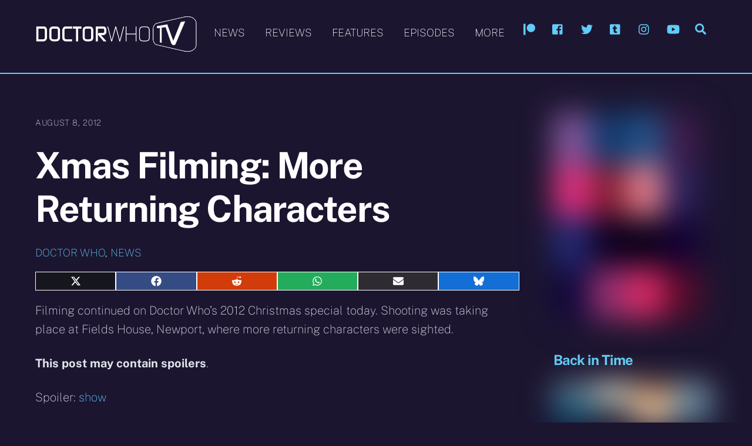

--- FILE ---
content_type: text/html; charset=UTF-8
request_url: https://www.doctorwhotv.co.uk/xmas-filming-more-returning-characters-37233.htm
body_size: 23535
content:
<!DOCTYPE html>
<html lang="en-GB" prefix="og: https://ogp.me/ns#">
<head>
        <meta charset="UTF-8">
        <meta name="viewport" content="width=device-width, initial-scale=1, minimum-scale=1">
        <style id="tb_inline_styles" data-no-optimize="1">.tb_animation_on{overflow-x:hidden}.themify_builder .wow{visibility:hidden;animation-fill-mode:both}[data-tf-animation]{will-change:transform,opacity,visibility}.themify_builder .tf_lax_done{transition-duration:.8s;transition-timing-function:cubic-bezier(.165,.84,.44,1)}[data-sticky-active].tb_sticky_scroll_active{z-index:1}[data-sticky-active].tb_sticky_scroll_active .hide-on-stick{display:none}@media(min-width:1025px){.hide-desktop{width:0!important;height:0!important;padding:0!important;visibility:hidden!important;margin:0!important;display:table-column!important;background:0!important;content-visibility:hidden;overflow:hidden!important}}@media(min-width:769px) and (max-width:1024px){.hide-tablet_landscape{width:0!important;height:0!important;padding:0!important;visibility:hidden!important;margin:0!important;display:table-column!important;background:0!important;content-visibility:hidden;overflow:hidden!important}}@media(min-width:481px) and (max-width:768px){.hide-tablet{width:0!important;height:0!important;padding:0!important;visibility:hidden!important;margin:0!important;display:table-column!important;background:0!important;content-visibility:hidden;overflow:hidden!important}}@media(max-width:480px){.hide-mobile{width:0!important;height:0!important;padding:0!important;visibility:hidden!important;margin:0!important;display:table-column!important;background:0!important;content-visibility:hidden;overflow:hidden!important}}@media(max-width:768px){div.module-gallery-grid{--galn:var(--galt)}}@media(max-width:480px){
                .themify_map.tf_map_loaded{width:100%!important}
                .ui.builder_button,.ui.nav li a{padding:.525em 1.15em}
                .fullheight>.row_inner:not(.tb_col_count_1){min-height:0}
                div.module-gallery-grid{--galn:var(--galm);gap:8px}
            }</style><noscript><style>.themify_builder .wow,.wow .tf_lazy{visibility:visible!important}</style></noscript>            <style id="tf_lazy_style" data-no-optimize="1">
                .tf_svg_lazy{
                    content-visibility:auto;
                    background-size:100% 25%!important;
                    background-repeat:no-repeat!important;
                    background-position:0 0, 0 33.4%,0 66.6%,0 100%!important;
                    transition:filter .3s linear!important;
                    filter:blur(25px)!important;                    transform:translateZ(0)
                }
                .tf_svg_lazy_loaded{
                    filter:blur(0)!important
                }
                [data-lazy]:is(.module,.module_row:not(.tb_first)),.module[data-lazy] .ui,.module_row[data-lazy]:not(.tb_first):is(>.row_inner,.module_column[data-lazy],.module_subrow[data-lazy]){
                    background-image:none!important
                }
            </style>
            <noscript>
                <style>
                    .tf_svg_lazy{
                        display:none!important
                    }
                </style>
            </noscript>
                    <style id="tf_lazy_common" data-no-optimize="1">
                        img{
                max-width:100%;
                height:auto
            }
                                    :where(.tf_in_flx,.tf_flx){display:inline-flex;flex-wrap:wrap;place-items:center}
            .tf_fa,:is(em,i) tf-lottie{display:inline-block;vertical-align:middle}:is(em,i) tf-lottie{width:1.5em;height:1.5em}.tf_fa{width:1em;height:1em;stroke-width:0;stroke:currentColor;overflow:visible;fill:currentColor;pointer-events:none;text-rendering:optimizeSpeed;buffered-rendering:static}#tf_svg symbol{overflow:visible}:where(.tf_lazy){position:relative;visibility:visible;display:block;opacity:.3}.wow .tf_lazy:not(.tf_swiper-slide){visibility:hidden;opacity:1}div.tf_audio_lazy audio{visibility:hidden;height:0;display:inline}.mejs-container{visibility:visible}.tf_iframe_lazy{transition:opacity .3s ease-in-out;min-height:10px}:where(.tf_flx),.tf_swiper-wrapper{display:flex}.tf_swiper-slide{flex-shrink:0;opacity:0;width:100%;height:100%}.tf_swiper-wrapper>br,.tf_lazy.tf_swiper-wrapper .tf_lazy:after,.tf_lazy.tf_swiper-wrapper .tf_lazy:before{display:none}.tf_lazy:after,.tf_lazy:before{content:'';display:inline-block;position:absolute;width:10px!important;height:10px!important;margin:0 3px;top:50%!important;inset-inline:auto 50%!important;border-radius:100%;background-color:currentColor;visibility:visible;animation:tf-hrz-loader infinite .75s cubic-bezier(.2,.68,.18,1.08)}.tf_lazy:after{width:6px!important;height:6px!important;inset-inline:50% auto!important;margin-top:3px;animation-delay:-.4s}@keyframes tf-hrz-loader{0%,100%{transform:scale(1);opacity:1}50%{transform:scale(.1);opacity:.6}}.tf_lazy_lightbox{position:fixed;background:rgba(11,11,11,.8);color:#ccc;top:0;left:0;display:flex;align-items:center;justify-content:center;z-index:999}.tf_lazy_lightbox .tf_lazy:after,.tf_lazy_lightbox .tf_lazy:before{background:#fff}.tf_vd_lazy,tf-lottie{display:flex;flex-wrap:wrap}tf-lottie{aspect-ratio:1.777}.tf_w.tf_vd_lazy video{width:100%;height:auto;position:static;object-fit:cover}
        </style>
        <link type="image/x-icon" href="https://www.doctorwhotv.co.uk/wp-content/uploads/favicon.ico" rel="icon" />
<!-- Open Graph Meta Tags generated by Blog2Social 873 - https://www.blog2social.com -->
<meta property="og:title" content="Xmas Filming: More Returning Characters"/>
<meta property="og:description" content="May contain spoilers."/>
<meta property="og:url" content="/xmas-filming-more-returning-characters-37233.htm"/>
<meta property="og:image" content="https://www.doctorwhotv.co.uk/wp-content/uploads/christmas-special-2012-filming-Jenna-Louise-Colemant-at-Fields-Park-House-.jpg"/>
<meta property="og:image:width" content="570" />
<meta property="og:image:height" content="380" />
<meta property="og:type" content="article"/>
<meta property="og:article:published_time" content="2012-08-08 22:22:02"/>
<meta property="og:article:modified_time" content="2012-08-08 22:44:12"/>
<meta property="og:article:tag" content="The Snowmen"/>
<!-- Open Graph Meta Tags generated by Blog2Social 873 - https://www.blog2social.com -->

<!-- Twitter Card generated by Blog2Social 873 - https://www.blog2social.com -->
<meta name="twitter:card" content="summary">
<meta name="twitter:title" content="Xmas Filming: More Returning Characters"/>
<meta name="twitter:description" content="May contain spoilers."/>
<meta name="twitter:image" content="https://www.doctorwhotv.co.uk/wp-content/uploads/christmas-special-2012-filming-Jenna-Louise-Colemant-at-Fields-Park-House-.jpg"/>
<!-- Twitter Card generated by Blog2Social 873 - https://www.blog2social.com -->
<meta name="author" content="DWTV"/>

<!-- Search Engine Optimization by Rank Math - https://rankmath.com/ -->
<title>Xmas Filming: More Returning Characters | Doctor Who TV</title>
<meta name="description" content="May contain spoilers."/>
<meta name="robots" content="follow, index, max-snippet:-1, max-video-preview:-1, max-image-preview:large"/>
<link rel="canonical" href="https://www.doctorwhotv.co.uk/xmas-filming-more-returning-characters-37233.htm" />
<meta property="og:locale" content="en_GB" />
<meta property="og:type" content="article" />
<meta property="og:title" content="Xmas Filming: More Returning Characters | Doctor Who TV" />
<meta property="og:description" content="May contain spoilers." />
<meta property="og:url" content="https://www.doctorwhotv.co.uk/xmas-filming-more-returning-characters-37233.htm" />
<meta property="og:site_name" content="Doctor Who TV" />
<meta property="article:publisher" content="https://www.facebook.com/doctorwhotvuk" />
<meta property="article:tag" content="The Snowmen" />
<meta property="article:section" content="Doctor Who" />
<meta property="og:updated_time" content="2012-08-08T22:44:12+01:00" />
<meta property="og:image" content="https://www.doctorwhotv.co.uk/wp-content/uploads/christmas-special-2012-filming-Jenna-Louise-Colemant-at-Fields-Park-House-.jpg" />
<meta property="og:image:secure_url" content="https://www.doctorwhotv.co.uk/wp-content/uploads/christmas-special-2012-filming-Jenna-Louise-Colemant-at-Fields-Park-House-.jpg" />
<meta property="og:image:width" content="570" />
<meta property="og:image:height" content="380" />
<meta property="og:image:alt" content="Xmas Filming: More Returning Characters" />
<meta property="og:image:type" content="image/jpeg" />
<meta property="article:published_time" content="2012-08-08T22:22:02+01:00" />
<meta property="article:modified_time" content="2012-08-08T22:44:12+01:00" />
<meta name="twitter:card" content="summary_large_image" />
<meta name="twitter:title" content="Xmas Filming: More Returning Characters | Doctor Who TV" />
<meta name="twitter:description" content="May contain spoilers." />
<meta name="twitter:site" content="@doctorwhotv" />
<meta name="twitter:creator" content="@doctorwhotv" />
<meta name="twitter:image" content="https://www.doctorwhotv.co.uk/wp-content/uploads/christmas-special-2012-filming-Jenna-Louise-Colemant-at-Fields-Park-House-.jpg" />
<meta name="twitter:label1" content="Written by" />
<meta name="twitter:data1" content="DWTV" />
<meta name="twitter:label2" content="Time to read" />
<meta name="twitter:data2" content="Less than a minute" />
<script type="application/ld+json" class="rank-math-schema">{"@context":"https://schema.org","@graph":[{"@type":["Person","Organization"],"@id":"https://www.doctorwhotv.co.uk/#person","name":"DWTV","sameAs":["https://www.facebook.com/doctorwhotvuk","https://twitter.com/doctorwhotv","https://www.instagram.com/doctorwhotvuk","https://www.youtube.com/user/doctorwhotvcouk"],"logo":{"@type":"ImageObject","@id":"https://www.doctorwhotv.co.uk/#logo","url":"https://www.doctorwhotv.co.uk/wp-content/uploads/dwtvlogo21.png","contentUrl":"https://www.doctorwhotv.co.uk/wp-content/uploads/dwtvlogo21.png","caption":"Doctor Who TV","inLanguage":"en-GB","width":"500","height":"120"},"image":{"@type":"ImageObject","@id":"https://www.doctorwhotv.co.uk/#logo","url":"https://www.doctorwhotv.co.uk/wp-content/uploads/dwtvlogo21.png","contentUrl":"https://www.doctorwhotv.co.uk/wp-content/uploads/dwtvlogo21.png","caption":"Doctor Who TV","inLanguage":"en-GB","width":"500","height":"120"}},{"@type":"WebSite","@id":"https://www.doctorwhotv.co.uk/#website","url":"https://www.doctorwhotv.co.uk","name":"Doctor Who TV","publisher":{"@id":"https://www.doctorwhotv.co.uk/#person"},"inLanguage":"en-GB"},{"@type":"ImageObject","@id":"https://www.doctorwhotv.co.uk/wp-content/uploads/christmas-special-2012-filming-Jenna-Louise-Colemant-at-Fields-Park-House-.jpg","url":"https://www.doctorwhotv.co.uk/wp-content/uploads/christmas-special-2012-filming-Jenna-Louise-Colemant-at-Fields-Park-House-.jpg","width":"570","height":"380","inLanguage":"en-GB"},{"@type":"WebPage","@id":"https://www.doctorwhotv.co.uk/xmas-filming-more-returning-characters-37233.htm#webpage","url":"https://www.doctorwhotv.co.uk/xmas-filming-more-returning-characters-37233.htm","name":"Xmas Filming: More Returning Characters | Doctor Who TV","datePublished":"2012-08-08T22:22:02+01:00","dateModified":"2012-08-08T22:44:12+01:00","isPartOf":{"@id":"https://www.doctorwhotv.co.uk/#website"},"primaryImageOfPage":{"@id":"https://www.doctorwhotv.co.uk/wp-content/uploads/christmas-special-2012-filming-Jenna-Louise-Colemant-at-Fields-Park-House-.jpg"},"inLanguage":"en-GB"},{"@type":"Person","@id":"https://www.doctorwhotv.co.uk/author/dwtv","name":"DWTV","url":"https://www.doctorwhotv.co.uk/author/dwtv","image":{"@type":"ImageObject","@id":"https://secure.gravatar.com/avatar/1b0ca46f7fc801dc7c91464058ef5e1123d338b2fb58071fa1fbeeb0b6843f2e?s=96&amp;d=mm&amp;r=g","url":"https://secure.gravatar.com/avatar/1b0ca46f7fc801dc7c91464058ef5e1123d338b2fb58071fa1fbeeb0b6843f2e?s=96&amp;d=mm&amp;r=g","caption":"DWTV","inLanguage":"en-GB"}},{"@type":"BlogPosting","headline":"Xmas Filming: More Returning Characters | Doctor Who TV","datePublished":"2012-08-08T22:22:02+01:00","dateModified":"2012-08-08T22:44:12+01:00","articleSection":"Doctor Who, News","author":{"@id":"https://www.doctorwhotv.co.uk/author/dwtv","name":"DWTV"},"publisher":{"@id":"https://www.doctorwhotv.co.uk/#person"},"description":"May contain spoilers.","name":"Xmas Filming: More Returning Characters | Doctor Who TV","@id":"https://www.doctorwhotv.co.uk/xmas-filming-more-returning-characters-37233.htm#richSnippet","isPartOf":{"@id":"https://www.doctorwhotv.co.uk/xmas-filming-more-returning-characters-37233.htm#webpage"},"image":{"@id":"https://www.doctorwhotv.co.uk/wp-content/uploads/christmas-special-2012-filming-Jenna-Louise-Colemant-at-Fields-Park-House-.jpg"},"inLanguage":"en-GB","mainEntityOfPage":{"@id":"https://www.doctorwhotv.co.uk/xmas-filming-more-returning-characters-37233.htm#webpage"}}]}</script>
<!-- /Rank Math WordPress SEO plugin -->

<link rel="alternate" type="application/rss+xml" title="Doctor Who TV &raquo; Feed" href="https://www.doctorwhotv.co.uk/feed" />
<link rel="alternate" type="application/rss+xml" title="Doctor Who TV &raquo; Comments Feed" href="https://www.doctorwhotv.co.uk/comments/feed" />
<link rel="alternate" title="oEmbed (JSON)" type="application/json+oembed" href="https://www.doctorwhotv.co.uk/wp-json/oembed/1.0/embed?url=https%3A%2F%2Fwww.doctorwhotv.co.uk%2Fxmas-filming-more-returning-characters-37233.htm" />
<link rel="alternate" title="oEmbed (XML)" type="text/xml+oembed" href="https://www.doctorwhotv.co.uk/wp-json/oembed/1.0/embed?url=https%3A%2F%2Fwww.doctorwhotv.co.uk%2Fxmas-filming-more-returning-characters-37233.htm&#038;format=xml" />
<style id='wp-img-auto-sizes-contain-inline-css'>
img:is([sizes=auto i],[sizes^="auto," i]){contain-intrinsic-size:3000px 1500px}
/*# sourceURL=wp-img-auto-sizes-contain-inline-css */
</style>
<style id='global-styles-inline-css'>
:root{--wp--preset--aspect-ratio--square: 1;--wp--preset--aspect-ratio--4-3: 4/3;--wp--preset--aspect-ratio--3-4: 3/4;--wp--preset--aspect-ratio--3-2: 3/2;--wp--preset--aspect-ratio--2-3: 2/3;--wp--preset--aspect-ratio--16-9: 16/9;--wp--preset--aspect-ratio--9-16: 9/16;--wp--preset--color--black: #000000;--wp--preset--color--cyan-bluish-gray: #abb8c3;--wp--preset--color--white: #ffffff;--wp--preset--color--pale-pink: #f78da7;--wp--preset--color--vivid-red: #cf2e2e;--wp--preset--color--luminous-vivid-orange: #ff6900;--wp--preset--color--luminous-vivid-amber: #fcb900;--wp--preset--color--light-green-cyan: #7bdcb5;--wp--preset--color--vivid-green-cyan: #00d084;--wp--preset--color--pale-cyan-blue: #8ed1fc;--wp--preset--color--vivid-cyan-blue: #0693e3;--wp--preset--color--vivid-purple: #9b51e0;--wp--preset--gradient--vivid-cyan-blue-to-vivid-purple: linear-gradient(135deg,rgb(6,147,227) 0%,rgb(155,81,224) 100%);--wp--preset--gradient--light-green-cyan-to-vivid-green-cyan: linear-gradient(135deg,rgb(122,220,180) 0%,rgb(0,208,130) 100%);--wp--preset--gradient--luminous-vivid-amber-to-luminous-vivid-orange: linear-gradient(135deg,rgb(252,185,0) 0%,rgb(255,105,0) 100%);--wp--preset--gradient--luminous-vivid-orange-to-vivid-red: linear-gradient(135deg,rgb(255,105,0) 0%,rgb(207,46,46) 100%);--wp--preset--gradient--very-light-gray-to-cyan-bluish-gray: linear-gradient(135deg,rgb(238,238,238) 0%,rgb(169,184,195) 100%);--wp--preset--gradient--cool-to-warm-spectrum: linear-gradient(135deg,rgb(74,234,220) 0%,rgb(151,120,209) 20%,rgb(207,42,186) 40%,rgb(238,44,130) 60%,rgb(251,105,98) 80%,rgb(254,248,76) 100%);--wp--preset--gradient--blush-light-purple: linear-gradient(135deg,rgb(255,206,236) 0%,rgb(152,150,240) 100%);--wp--preset--gradient--blush-bordeaux: linear-gradient(135deg,rgb(254,205,165) 0%,rgb(254,45,45) 50%,rgb(107,0,62) 100%);--wp--preset--gradient--luminous-dusk: linear-gradient(135deg,rgb(255,203,112) 0%,rgb(199,81,192) 50%,rgb(65,88,208) 100%);--wp--preset--gradient--pale-ocean: linear-gradient(135deg,rgb(255,245,203) 0%,rgb(182,227,212) 50%,rgb(51,167,181) 100%);--wp--preset--gradient--electric-grass: linear-gradient(135deg,rgb(202,248,128) 0%,rgb(113,206,126) 100%);--wp--preset--gradient--midnight: linear-gradient(135deg,rgb(2,3,129) 0%,rgb(40,116,252) 100%);--wp--preset--font-size--small: 13px;--wp--preset--font-size--medium: clamp(14px, 0.875rem + ((1vw - 3.2px) * 0.469), 20px);--wp--preset--font-size--large: clamp(22.041px, 1.378rem + ((1vw - 3.2px) * 1.091), 36px);--wp--preset--font-size--x-large: clamp(25.014px, 1.563rem + ((1vw - 3.2px) * 1.327), 42px);--wp--preset--font-family--system-font: -apple-system,BlinkMacSystemFont,"Segoe UI",Roboto,Oxygen-Sans,Ubuntu,Cantarell,"Helvetica Neue",sans-serif;--wp--preset--spacing--20: 0.44rem;--wp--preset--spacing--30: 0.67rem;--wp--preset--spacing--40: 1rem;--wp--preset--spacing--50: 1.5rem;--wp--preset--spacing--60: 2.25rem;--wp--preset--spacing--70: 3.38rem;--wp--preset--spacing--80: 5.06rem;--wp--preset--shadow--natural: 6px 6px 9px rgba(0, 0, 0, 0.2);--wp--preset--shadow--deep: 12px 12px 50px rgba(0, 0, 0, 0.4);--wp--preset--shadow--sharp: 6px 6px 0px rgba(0, 0, 0, 0.2);--wp--preset--shadow--outlined: 6px 6px 0px -3px rgb(255, 255, 255), 6px 6px rgb(0, 0, 0);--wp--preset--shadow--crisp: 6px 6px 0px rgb(0, 0, 0);}:where(body) { margin: 0; }.wp-site-blocks > .alignleft { float: left; margin-right: 2em; }.wp-site-blocks > .alignright { float: right; margin-left: 2em; }.wp-site-blocks > .aligncenter { justify-content: center; margin-left: auto; margin-right: auto; }:where(.wp-site-blocks) > * { margin-block-start: 24px; margin-block-end: 0; }:where(.wp-site-blocks) > :first-child { margin-block-start: 0; }:where(.wp-site-blocks) > :last-child { margin-block-end: 0; }:root { --wp--style--block-gap: 24px; }:root :where(.is-layout-flow) > :first-child{margin-block-start: 0;}:root :where(.is-layout-flow) > :last-child{margin-block-end: 0;}:root :where(.is-layout-flow) > *{margin-block-start: 24px;margin-block-end: 0;}:root :where(.is-layout-constrained) > :first-child{margin-block-start: 0;}:root :where(.is-layout-constrained) > :last-child{margin-block-end: 0;}:root :where(.is-layout-constrained) > *{margin-block-start: 24px;margin-block-end: 0;}:root :where(.is-layout-flex){gap: 24px;}:root :where(.is-layout-grid){gap: 24px;}.is-layout-flow > .alignleft{float: left;margin-inline-start: 0;margin-inline-end: 2em;}.is-layout-flow > .alignright{float: right;margin-inline-start: 2em;margin-inline-end: 0;}.is-layout-flow > .aligncenter{margin-left: auto !important;margin-right: auto !important;}.is-layout-constrained > .alignleft{float: left;margin-inline-start: 0;margin-inline-end: 2em;}.is-layout-constrained > .alignright{float: right;margin-inline-start: 2em;margin-inline-end: 0;}.is-layout-constrained > .aligncenter{margin-left: auto !important;margin-right: auto !important;}.is-layout-constrained > :where(:not(.alignleft):not(.alignright):not(.alignfull)){margin-left: auto !important;margin-right: auto !important;}body .is-layout-flex{display: flex;}.is-layout-flex{flex-wrap: wrap;align-items: center;}.is-layout-flex > :is(*, div){margin: 0;}body .is-layout-grid{display: grid;}.is-layout-grid > :is(*, div){margin: 0;}body{font-family: var(--wp--preset--font-family--system-font);font-size: var(--wp--preset--font-size--medium);line-height: 1.6;padding-top: 0px;padding-right: 0px;padding-bottom: 0px;padding-left: 0px;}a:where(:not(.wp-element-button)){text-decoration: underline;}:root :where(.wp-element-button, .wp-block-button__link){background-color: #32373c;border-width: 0;color: #fff;font-family: inherit;font-size: inherit;font-style: inherit;font-weight: inherit;letter-spacing: inherit;line-height: inherit;padding-top: calc(0.667em + 2px);padding-right: calc(1.333em + 2px);padding-bottom: calc(0.667em + 2px);padding-left: calc(1.333em + 2px);text-decoration: none;text-transform: inherit;}.has-black-color{color: var(--wp--preset--color--black) !important;}.has-cyan-bluish-gray-color{color: var(--wp--preset--color--cyan-bluish-gray) !important;}.has-white-color{color: var(--wp--preset--color--white) !important;}.has-pale-pink-color{color: var(--wp--preset--color--pale-pink) !important;}.has-vivid-red-color{color: var(--wp--preset--color--vivid-red) !important;}.has-luminous-vivid-orange-color{color: var(--wp--preset--color--luminous-vivid-orange) !important;}.has-luminous-vivid-amber-color{color: var(--wp--preset--color--luminous-vivid-amber) !important;}.has-light-green-cyan-color{color: var(--wp--preset--color--light-green-cyan) !important;}.has-vivid-green-cyan-color{color: var(--wp--preset--color--vivid-green-cyan) !important;}.has-pale-cyan-blue-color{color: var(--wp--preset--color--pale-cyan-blue) !important;}.has-vivid-cyan-blue-color{color: var(--wp--preset--color--vivid-cyan-blue) !important;}.has-vivid-purple-color{color: var(--wp--preset--color--vivid-purple) !important;}.has-black-background-color{background-color: var(--wp--preset--color--black) !important;}.has-cyan-bluish-gray-background-color{background-color: var(--wp--preset--color--cyan-bluish-gray) !important;}.has-white-background-color{background-color: var(--wp--preset--color--white) !important;}.has-pale-pink-background-color{background-color: var(--wp--preset--color--pale-pink) !important;}.has-vivid-red-background-color{background-color: var(--wp--preset--color--vivid-red) !important;}.has-luminous-vivid-orange-background-color{background-color: var(--wp--preset--color--luminous-vivid-orange) !important;}.has-luminous-vivid-amber-background-color{background-color: var(--wp--preset--color--luminous-vivid-amber) !important;}.has-light-green-cyan-background-color{background-color: var(--wp--preset--color--light-green-cyan) !important;}.has-vivid-green-cyan-background-color{background-color: var(--wp--preset--color--vivid-green-cyan) !important;}.has-pale-cyan-blue-background-color{background-color: var(--wp--preset--color--pale-cyan-blue) !important;}.has-vivid-cyan-blue-background-color{background-color: var(--wp--preset--color--vivid-cyan-blue) !important;}.has-vivid-purple-background-color{background-color: var(--wp--preset--color--vivid-purple) !important;}.has-black-border-color{border-color: var(--wp--preset--color--black) !important;}.has-cyan-bluish-gray-border-color{border-color: var(--wp--preset--color--cyan-bluish-gray) !important;}.has-white-border-color{border-color: var(--wp--preset--color--white) !important;}.has-pale-pink-border-color{border-color: var(--wp--preset--color--pale-pink) !important;}.has-vivid-red-border-color{border-color: var(--wp--preset--color--vivid-red) !important;}.has-luminous-vivid-orange-border-color{border-color: var(--wp--preset--color--luminous-vivid-orange) !important;}.has-luminous-vivid-amber-border-color{border-color: var(--wp--preset--color--luminous-vivid-amber) !important;}.has-light-green-cyan-border-color{border-color: var(--wp--preset--color--light-green-cyan) !important;}.has-vivid-green-cyan-border-color{border-color: var(--wp--preset--color--vivid-green-cyan) !important;}.has-pale-cyan-blue-border-color{border-color: var(--wp--preset--color--pale-cyan-blue) !important;}.has-vivid-cyan-blue-border-color{border-color: var(--wp--preset--color--vivid-cyan-blue) !important;}.has-vivid-purple-border-color{border-color: var(--wp--preset--color--vivid-purple) !important;}.has-vivid-cyan-blue-to-vivid-purple-gradient-background{background: var(--wp--preset--gradient--vivid-cyan-blue-to-vivid-purple) !important;}.has-light-green-cyan-to-vivid-green-cyan-gradient-background{background: var(--wp--preset--gradient--light-green-cyan-to-vivid-green-cyan) !important;}.has-luminous-vivid-amber-to-luminous-vivid-orange-gradient-background{background: var(--wp--preset--gradient--luminous-vivid-amber-to-luminous-vivid-orange) !important;}.has-luminous-vivid-orange-to-vivid-red-gradient-background{background: var(--wp--preset--gradient--luminous-vivid-orange-to-vivid-red) !important;}.has-very-light-gray-to-cyan-bluish-gray-gradient-background{background: var(--wp--preset--gradient--very-light-gray-to-cyan-bluish-gray) !important;}.has-cool-to-warm-spectrum-gradient-background{background: var(--wp--preset--gradient--cool-to-warm-spectrum) !important;}.has-blush-light-purple-gradient-background{background: var(--wp--preset--gradient--blush-light-purple) !important;}.has-blush-bordeaux-gradient-background{background: var(--wp--preset--gradient--blush-bordeaux) !important;}.has-luminous-dusk-gradient-background{background: var(--wp--preset--gradient--luminous-dusk) !important;}.has-pale-ocean-gradient-background{background: var(--wp--preset--gradient--pale-ocean) !important;}.has-electric-grass-gradient-background{background: var(--wp--preset--gradient--electric-grass) !important;}.has-midnight-gradient-background{background: var(--wp--preset--gradient--midnight) !important;}.has-small-font-size{font-size: var(--wp--preset--font-size--small) !important;}.has-medium-font-size{font-size: var(--wp--preset--font-size--medium) !important;}.has-large-font-size{font-size: var(--wp--preset--font-size--large) !important;}.has-x-large-font-size{font-size: var(--wp--preset--font-size--x-large) !important;}.has-system-font-font-family{font-family: var(--wp--preset--font-family--system-font) !important;}
:root :where(.wp-block-pullquote){font-size: clamp(0.984em, 0.984rem + ((1vw - 0.2em) * 0.645), 1.5em);line-height: 1.6;}
/*# sourceURL=global-styles-inline-css */
</style>
<link rel="preload" href="https://www.doctorwhotv.co.uk/wp-content/plugins/easy-paypal-donation/assets/css/wpedon.css?ver=1.5.3" as="style"><link rel='stylesheet' id='wpedon-css' href='https://www.doctorwhotv.co.uk/wp-content/plugins/easy-paypal-donation/assets/css/wpedon.css?ver=1.5.3' media='all' />
<link rel="preload" href="https://www.doctorwhotv.co.uk/wp-content/plugins/scriptless-social-sharing/includes/css/scriptlesssocialsharing-style.css?ver=3.3.1" as="style"><link rel='stylesheet' id='scriptlesssocialsharing-css' href='https://www.doctorwhotv.co.uk/wp-content/plugins/scriptless-social-sharing/includes/css/scriptlesssocialsharing-style.css?ver=3.3.1' media='all' />
<style id='scriptlesssocialsharing-inline-css'>
.scriptlesssocialsharing__buttons a.button { padding: 6px; flex: 1; }
/*# sourceURL=scriptlesssocialsharing-inline-css */
</style>
<link rel="preload" href="https://www.doctorwhotv.co.uk/wp-content/plugins/tablepress/css/build/default.css?ver=3.2.6" as="style"><link rel='stylesheet' id='tablepress-default-css' href='https://www.doctorwhotv.co.uk/wp-content/plugins/tablepress/css/build/default.css?ver=3.2.6' media='all' />
<script src="https://www.doctorwhotv.co.uk/wp-includes/js/jquery/jquery.min.js?ver=3.7.1" id="jquery-core-js"></script>
<script src="https://www.doctorwhotv.co.uk/wp-includes/js/jquery/jquery-migrate.min.js?ver=3.4.1" id="jquery-migrate-js"></script>

<!-- Google tag (gtag.js) snippet added by Site Kit -->
<!-- Google Analytics snippet added by Site Kit -->
<script src="https://www.googletagmanager.com/gtag/js?id=GT-K4LVPBT" id="google_gtagjs-js" async></script>
<script id="google_gtagjs-js-after">
window.dataLayer = window.dataLayer || [];function gtag(){dataLayer.push(arguments);}
gtag("set","linker",{"domains":["www.doctorwhotv.co.uk"]});
gtag("js", new Date());
gtag("set", "developer_id.dZTNiMT", true);
gtag("config", "GT-K4LVPBT");
//# sourceURL=google_gtagjs-js-after
</script>
<link rel="https://api.w.org/" href="https://www.doctorwhotv.co.uk/wp-json/" /><link rel="alternate" title="JSON" type="application/json" href="https://www.doctorwhotv.co.uk/wp-json/wp/v2/posts/37233" /><link rel="EditURI" type="application/rsd+xml" title="RSD" href="https://www.doctorwhotv.co.uk/xmlrpc.php?rsd" />
<meta name="generator" content="WordPress 6.9" />
<link rel='shortlink' href='https://www.doctorwhotv.co.uk/?p=37233' />
<meta name="generator" content="Site Kit by Google 1.170.0" /><!-- wpSpoiler Code -->
        <script type="text/javascript">
            function wpSpoilerToggle(spoiler, link, showtext, hidetext) {
                if (spoiler.style.display != 'none') {
                    spoiler.style.display = 'none';
                    link.innerHTML = showtext;
                    link.className = 'spoiler_link_show';
                } else {
                    spoiler.style.display = 'block';
                    link.innerHTML = hidetext;
                    link.className = 'spoiler_link_hide';
                }
            }
          </script>

	<style>
	@keyframes themifyAnimatedBG{
		0%{background-color:#33baab}100%{background-color:#e33b9e}50%{background-color:#4961d7}33.3%{background-color:#2ea85c}25%{background-color:#2bb8ed}20%{background-color:#dd5135}
	}
	.module_row.animated-bg{
		animation:themifyAnimatedBG 30000ms infinite alternate
	}
	</style>
	
<!-- Google AdSense meta tags added by Site Kit -->
<meta name="google-adsense-platform-account" content="ca-host-pub-2644536267352236">
<meta name="google-adsense-platform-domain" content="sitekit.withgoogle.com">
<!-- End Google AdSense meta tags added by Site Kit -->
<script async src="https://pagead2.googlesyndication.com/pagead/js/adsbygoogle.js?client=ca-pub-1780880505339184"
     crossorigin="anonymous"></script><link rel="prefetch" href="https://www.doctorwhotv.co.uk/wp-content/themes/themify-ultra/js/themify-script.js?ver=8.0.8" as="script" fetchpriority="low"><link rel="prefetch" href="https://www.doctorwhotv.co.uk/wp-content/themes/themify-ultra/themify/js/modules/themify-sidemenu.js?ver=8.2.0" as="script" fetchpriority="low"><link rel="preload" href="https://www.doctorwhotv.co.uk/wp-content/uploads/dwtvlogo21.png" as="image"><style id="tf_gf_fonts_style">@font-face{font-family:'Public Sans';font-style:italic;font-weight:100;font-display:swap;src:url(https://fonts.gstatic.com/s/publicsans/v21/ijwTs572Xtc6ZYQws9YVwnNDTJPax9k0.woff2) format('woff2');unicode-range:U+0102-0103,U+0110-0111,U+0128-0129,U+0168-0169,U+01A0-01A1,U+01AF-01B0,U+0300-0301,U+0303-0304,U+0308-0309,U+0323,U+0329,U+1EA0-1EF9,U+20AB;}@font-face{font-family:'Public Sans';font-style:italic;font-weight:100;font-display:swap;src:url(https://fonts.gstatic.com/s/publicsans/v21/ijwTs572Xtc6ZYQws9YVwnNDTJLax9k0.woff2) format('woff2');unicode-range:U+0100-02BA,U+02BD-02C5,U+02C7-02CC,U+02CE-02D7,U+02DD-02FF,U+0304,U+0308,U+0329,U+1D00-1DBF,U+1E00-1E9F,U+1EF2-1EFF,U+2020,U+20A0-20AB,U+20AD-20C0,U+2113,U+2C60-2C7F,U+A720-A7FF;}@font-face{font-family:'Public Sans';font-style:italic;font-weight:100;font-display:swap;src:url(https://fonts.gstatic.com/s/publicsans/v21/ijwTs572Xtc6ZYQws9YVwnNDTJzaxw.woff2) format('woff2');unicode-range:U+0000-00FF,U+0131,U+0152-0153,U+02BB-02BC,U+02C6,U+02DA,U+02DC,U+0304,U+0308,U+0329,U+2000-206F,U+20AC,U+2122,U+2191,U+2193,U+2212,U+2215,U+FEFF,U+FFFD;}@font-face{font-family:'Public Sans';font-style:italic;font-display:swap;src:url(https://fonts.gstatic.com/s/publicsans/v21/ijwTs572Xtc6ZYQws9YVwnNDTJPax9k0.woff2) format('woff2');unicode-range:U+0102-0103,U+0110-0111,U+0128-0129,U+0168-0169,U+01A0-01A1,U+01AF-01B0,U+0300-0301,U+0303-0304,U+0308-0309,U+0323,U+0329,U+1EA0-1EF9,U+20AB;}@font-face{font-family:'Public Sans';font-style:italic;font-display:swap;src:url(https://fonts.gstatic.com/s/publicsans/v21/ijwTs572Xtc6ZYQws9YVwnNDTJLax9k0.woff2) format('woff2');unicode-range:U+0100-02BA,U+02BD-02C5,U+02C7-02CC,U+02CE-02D7,U+02DD-02FF,U+0304,U+0308,U+0329,U+1D00-1DBF,U+1E00-1E9F,U+1EF2-1EFF,U+2020,U+20A0-20AB,U+20AD-20C0,U+2113,U+2C60-2C7F,U+A720-A7FF;}@font-face{font-family:'Public Sans';font-style:italic;font-display:swap;src:url(https://fonts.gstatic.com/s/publicsans/v21/ijwTs572Xtc6ZYQws9YVwnNDTJzaxw.woff2) format('woff2');unicode-range:U+0000-00FF,U+0131,U+0152-0153,U+02BB-02BC,U+02C6,U+02DA,U+02DC,U+0304,U+0308,U+0329,U+2000-206F,U+20AC,U+2122,U+2191,U+2193,U+2212,U+2215,U+FEFF,U+FFFD;}@font-face{font-family:'Public Sans';font-style:italic;font-weight:600;font-display:swap;src:url(https://fonts.gstatic.com/s/publicsans/v21/ijwTs572Xtc6ZYQws9YVwnNDTJPax9k0.woff2) format('woff2');unicode-range:U+0102-0103,U+0110-0111,U+0128-0129,U+0168-0169,U+01A0-01A1,U+01AF-01B0,U+0300-0301,U+0303-0304,U+0308-0309,U+0323,U+0329,U+1EA0-1EF9,U+20AB;}@font-face{font-family:'Public Sans';font-style:italic;font-weight:600;font-display:swap;src:url(https://fonts.gstatic.com/s/publicsans/v21/ijwTs572Xtc6ZYQws9YVwnNDTJLax9k0.woff2) format('woff2');unicode-range:U+0100-02BA,U+02BD-02C5,U+02C7-02CC,U+02CE-02D7,U+02DD-02FF,U+0304,U+0308,U+0329,U+1D00-1DBF,U+1E00-1E9F,U+1EF2-1EFF,U+2020,U+20A0-20AB,U+20AD-20C0,U+2113,U+2C60-2C7F,U+A720-A7FF;}@font-face{font-family:'Public Sans';font-style:italic;font-weight:600;font-display:swap;src:url(https://fonts.gstatic.com/s/publicsans/v21/ijwTs572Xtc6ZYQws9YVwnNDTJzaxw.woff2) format('woff2');unicode-range:U+0000-00FF,U+0131,U+0152-0153,U+02BB-02BC,U+02C6,U+02DA,U+02DC,U+0304,U+0308,U+0329,U+2000-206F,U+20AC,U+2122,U+2191,U+2193,U+2212,U+2215,U+FEFF,U+FFFD;}@font-face{font-family:'Public Sans';font-style:italic;font-weight:700;font-display:swap;src:url(https://fonts.gstatic.com/s/publicsans/v21/ijwTs572Xtc6ZYQws9YVwnNDTJPax9k0.woff2) format('woff2');unicode-range:U+0102-0103,U+0110-0111,U+0128-0129,U+0168-0169,U+01A0-01A1,U+01AF-01B0,U+0300-0301,U+0303-0304,U+0308-0309,U+0323,U+0329,U+1EA0-1EF9,U+20AB;}@font-face{font-family:'Public Sans';font-style:italic;font-weight:700;font-display:swap;src:url(https://fonts.gstatic.com/s/publicsans/v21/ijwTs572Xtc6ZYQws9YVwnNDTJLax9k0.woff2) format('woff2');unicode-range:U+0100-02BA,U+02BD-02C5,U+02C7-02CC,U+02CE-02D7,U+02DD-02FF,U+0304,U+0308,U+0329,U+1D00-1DBF,U+1E00-1E9F,U+1EF2-1EFF,U+2020,U+20A0-20AB,U+20AD-20C0,U+2113,U+2C60-2C7F,U+A720-A7FF;}@font-face{font-family:'Public Sans';font-style:italic;font-weight:700;font-display:swap;src:url(https://fonts.gstatic.com/s/publicsans/v21/ijwTs572Xtc6ZYQws9YVwnNDTJzaxw.woff2) format('woff2');unicode-range:U+0000-00FF,U+0131,U+0152-0153,U+02BB-02BC,U+02C6,U+02DA,U+02DC,U+0304,U+0308,U+0329,U+2000-206F,U+20AC,U+2122,U+2191,U+2193,U+2212,U+2215,U+FEFF,U+FFFD;}@font-face{font-family:'Public Sans';font-weight:100;font-display:swap;src:url(https://fonts.gstatic.com/s/publicsans/v21/ijwRs572Xtc6ZYQws9YVwnNJfJ7Cww.woff2) format('woff2');unicode-range:U+0102-0103,U+0110-0111,U+0128-0129,U+0168-0169,U+01A0-01A1,U+01AF-01B0,U+0300-0301,U+0303-0304,U+0308-0309,U+0323,U+0329,U+1EA0-1EF9,U+20AB;}@font-face{font-family:'Public Sans';font-weight:100;font-display:swap;src:url(https://fonts.gstatic.com/s/publicsans/v21/ijwRs572Xtc6ZYQws9YVwnNIfJ7Cww.woff2) format('woff2');unicode-range:U+0100-02BA,U+02BD-02C5,U+02C7-02CC,U+02CE-02D7,U+02DD-02FF,U+0304,U+0308,U+0329,U+1D00-1DBF,U+1E00-1E9F,U+1EF2-1EFF,U+2020,U+20A0-20AB,U+20AD-20C0,U+2113,U+2C60-2C7F,U+A720-A7FF;}@font-face{font-family:'Public Sans';font-weight:100;font-display:swap;src:url(https://fonts.gstatic.com/s/publicsans/v21/ijwRs572Xtc6ZYQws9YVwnNGfJ4.woff2) format('woff2');unicode-range:U+0000-00FF,U+0131,U+0152-0153,U+02BB-02BC,U+02C6,U+02DA,U+02DC,U+0304,U+0308,U+0329,U+2000-206F,U+20AC,U+2122,U+2191,U+2193,U+2212,U+2215,U+FEFF,U+FFFD;}@font-face{font-family:'Public Sans';font-display:swap;src:url(https://fonts.gstatic.com/s/publicsans/v21/ijwRs572Xtc6ZYQws9YVwnNJfJ7Cww.woff2) format('woff2');unicode-range:U+0102-0103,U+0110-0111,U+0128-0129,U+0168-0169,U+01A0-01A1,U+01AF-01B0,U+0300-0301,U+0303-0304,U+0308-0309,U+0323,U+0329,U+1EA0-1EF9,U+20AB;}@font-face{font-family:'Public Sans';font-display:swap;src:url(https://fonts.gstatic.com/s/publicsans/v21/ijwRs572Xtc6ZYQws9YVwnNIfJ7Cww.woff2) format('woff2');unicode-range:U+0100-02BA,U+02BD-02C5,U+02C7-02CC,U+02CE-02D7,U+02DD-02FF,U+0304,U+0308,U+0329,U+1D00-1DBF,U+1E00-1E9F,U+1EF2-1EFF,U+2020,U+20A0-20AB,U+20AD-20C0,U+2113,U+2C60-2C7F,U+A720-A7FF;}@font-face{font-family:'Public Sans';font-display:swap;src:url(https://fonts.gstatic.com/s/publicsans/v21/ijwRs572Xtc6ZYQws9YVwnNGfJ4.woff2) format('woff2');unicode-range:U+0000-00FF,U+0131,U+0152-0153,U+02BB-02BC,U+02C6,U+02DA,U+02DC,U+0304,U+0308,U+0329,U+2000-206F,U+20AC,U+2122,U+2191,U+2193,U+2212,U+2215,U+FEFF,U+FFFD;}@font-face{font-family:'Public Sans';font-weight:600;font-display:swap;src:url(https://fonts.gstatic.com/s/publicsans/v21/ijwRs572Xtc6ZYQws9YVwnNJfJ7Cww.woff2) format('woff2');unicode-range:U+0102-0103,U+0110-0111,U+0128-0129,U+0168-0169,U+01A0-01A1,U+01AF-01B0,U+0300-0301,U+0303-0304,U+0308-0309,U+0323,U+0329,U+1EA0-1EF9,U+20AB;}@font-face{font-family:'Public Sans';font-weight:600;font-display:swap;src:url(https://fonts.gstatic.com/s/publicsans/v21/ijwRs572Xtc6ZYQws9YVwnNIfJ7Cww.woff2) format('woff2');unicode-range:U+0100-02BA,U+02BD-02C5,U+02C7-02CC,U+02CE-02D7,U+02DD-02FF,U+0304,U+0308,U+0329,U+1D00-1DBF,U+1E00-1E9F,U+1EF2-1EFF,U+2020,U+20A0-20AB,U+20AD-20C0,U+2113,U+2C60-2C7F,U+A720-A7FF;}@font-face{font-family:'Public Sans';font-weight:600;font-display:swap;src:url(https://fonts.gstatic.com/s/publicsans/v21/ijwRs572Xtc6ZYQws9YVwnNGfJ4.woff2) format('woff2');unicode-range:U+0000-00FF,U+0131,U+0152-0153,U+02BB-02BC,U+02C6,U+02DA,U+02DC,U+0304,U+0308,U+0329,U+2000-206F,U+20AC,U+2122,U+2191,U+2193,U+2212,U+2215,U+FEFF,U+FFFD;}@font-face{font-family:'Public Sans';font-weight:700;font-display:swap;src:url(https://fonts.gstatic.com/s/publicsans/v21/ijwRs572Xtc6ZYQws9YVwnNJfJ7Cww.woff2) format('woff2');unicode-range:U+0102-0103,U+0110-0111,U+0128-0129,U+0168-0169,U+01A0-01A1,U+01AF-01B0,U+0300-0301,U+0303-0304,U+0308-0309,U+0323,U+0329,U+1EA0-1EF9,U+20AB;}@font-face{font-family:'Public Sans';font-weight:700;font-display:swap;src:url(https://fonts.gstatic.com/s/publicsans/v21/ijwRs572Xtc6ZYQws9YVwnNIfJ7Cww.woff2) format('woff2');unicode-range:U+0100-02BA,U+02BD-02C5,U+02C7-02CC,U+02CE-02D7,U+02DD-02FF,U+0304,U+0308,U+0329,U+1D00-1DBF,U+1E00-1E9F,U+1EF2-1EFF,U+2020,U+20A0-20AB,U+20AD-20C0,U+2113,U+2C60-2C7F,U+A720-A7FF;}@font-face{font-family:'Public Sans';font-weight:700;font-display:swap;src:url(https://fonts.gstatic.com/s/publicsans/v21/ijwRs572Xtc6ZYQws9YVwnNGfJ4.woff2) format('woff2');unicode-range:U+0000-00FF,U+0131,U+0152-0153,U+02BB-02BC,U+02C6,U+02DA,U+02DC,U+0304,U+0308,U+0329,U+2000-206F,U+20AC,U+2122,U+2191,U+2193,U+2212,U+2215,U+FEFF,U+FFFD;}</style><link rel="preload" fetchpriority="high" href="https://www.doctorwhotv.co.uk/wp-content/uploads/themify-concate/2601557842/themify-728167878.css" as="style"><link fetchpriority="high" id="themify_concate-css" rel="stylesheet" href="https://www.doctorwhotv.co.uk/wp-content/uploads/themify-concate/2601557842/themify-728167878.css"><link rel="preconnect" href="https://www.google-analytics.com"></head>
<body data-rsssl=1 class="wp-singular post-template-default single single-post postid-37233 single-format-standard wp-theme-themify-ultra skin-default sidebar1 default_width no-home tb_animation_on ready-view header-horizontal fixed-header-enabled footer-horizontal-left menu-dropdown single-classic-layout sidemenu-active">
<a class="screen-reader-text skip-to-content" href="#content">Skip to content</a><svg id="tf_svg" style="display:none"><defs><symbol id="tf-ti-search" viewBox="0 0 32 32"><path d="m31.25 29.875-1.313 1.313-9.75-9.75a12.019 12.019 0 0 1-7.938 3c-6.75 0-12.25-5.5-12.25-12.25 0-3.25 1.25-6.375 3.563-8.688C5.875 1.25 8.937-.063 12.25-.063c6.75 0 12.25 5.5 12.25 12.25 0 3-1.125 5.813-3 7.938zm-19-7.312c5.688 0 10.313-4.688 10.313-10.375S17.938 1.813 12.25 1.813c-2.813 0-5.375 1.125-7.313 3.063-2 1.938-3.063 4.563-3.063 7.313 0 5.688 4.625 10.375 10.375 10.375z"/></symbol><symbol id="tf-fab-patreon" viewBox="0 0 32 32"><path d="M32 12.19q0 4.75-3.38 8.12T20.5 23.7t-8.13-3.38T9 12.2t3.38-8.16T20.5.63t8.13 3.4T32 12.2zM0 31.37V.63h5.63v30.75H0z"/></symbol><symbol id="tf-fab-facebook-square" viewBox="0 0 32 32"><path d="M28 5v22q0 1.25-.88 2.13T25 30h-5.31V18.94h3.75l.56-4.25h-4.31v-2.7q0-.68.12-1.08t.63-.7 1.31-.27H24V6.19q-1.31-.2-3.25-.2-2.5 0-3.97 1.48t-1.47 4.1v3.12H11.5v4.25h3.81V30H3q-1.25 0-2.13-.88T0 27V5q0-1.25.87-2.13T3 2h22q1.25 0 2.12.87T28 5z"/></symbol><symbol id="tf-fab-twitter" viewBox="0 0 32 32"><path d="M28.69 9.5q.06.25.06.81 0 3.32-1.25 6.6t-3.53 6-5.9 4.4-8 1.7Q4.56 29 0 26.05q.69.07 1.56.07 4.57 0 8.2-2.82-2.2 0-3.85-1.28T3.63 18.8q.62.07 1.19.07.87 0 1.75-.2-1.5-.3-2.7-1.24T2 15.16t-.69-2.9v-.13q1.38.8 2.94.87-2.94-2-2.94-5.5 0-1.75.94-3.31Q4.7 7.25 8.22 9.06t7.53 2q-.12-.75-.12-1.5 0-2.69 1.9-4.62T22.13 3Q25 3 26.94 5.06q2.25-.43 4.19-1.56-.75 2.31-2.88 3.63 1.88-.25 3.75-1.07-1.37 2-3.31 3.44z"/></symbol><symbol id="tf-fab-tumblr-square" viewBox="0 0 32 32"><path d="M25 2q1.25 0 2.13.88T28 5v22q0 1.25-.88 2.13T25 30H3q-1.25 0-2.13-.88T0 27V5q0-1.25.88-2.13T3 2h22zm-5.13 22.75q.13-.13 0-.56l-.87-2.5q-.06-.25-.25-.32t-.5.07q-1.31.5-2 .1t-.69-1.48v-5.19h3.25q.38 0 .38-.37v-3.25q0-.38-.38-.38h-3.25v-4.5q0-.37-.37-.37h-2.75q-.57 0-.63.62-.25 3.5-3.31 4.57-.44.19-.44.62v2.69q0 .38.38.38h1.87v5.62q0 .88.25 1.75T11.4 24t1.79 1.44 2.87.56q2.63 0 3.81-1.25z"/></symbol><symbol id="tf-fab-instagram" viewBox="0 0 32 32"><path d="M14 8.81q3 0 5.1 2.1t2.09 5.1-2.1 5.08T14 23.2t-5.1-2.1T6.82 16t2.1-5.1T14 8.82zm0 11.88q1.94 0 3.31-1.38T18.7 16t-1.38-3.31T14 11.3t-3.31 1.38T9.3 16t1.38 3.31T14 20.7zM23.13 8.5q0 .69-.47 1.19t-1.16.5-1.19-.5-.5-1.19.5-1.16 1.19-.46 1.16.46.46 1.16zm4.8 1.75Q28 11.94 28 16t-.06 5.75q-.19 3.81-2.28 5.9t-5.9 2.23Q18.05 30 14 30t-5.75-.13q-3.81-.18-5.87-2.25-.82-.75-1.32-1.75t-.72-1.93-.21-2.2Q0 20.07 0 16t.13-5.81Q.3 6.44 2.38 4.37q2.06-2.12 5.87-2.31Q9.94 2 14 2t5.75.06q3.81.19 5.9 2.28t2.29 5.9zm-3 14q.2-.5.32-1.28t.19-1.88.06-1.78V12.7l-.06-1.78-.19-1.88-.31-1.28q-.75-1.94-2.69-2.69-.5-.18-1.28-.31t-1.88-.19-1.75-.06H10.7l-1.78.06-1.88.19-1.28.31q-1.94.75-2.69 2.7-.18.5-.31 1.27t-.19 1.88-.06 1.75v6l.03 1.53.1 1.6.18 1.34.25 1.12q.82 1.94 2.69 2.69.5.19 1.28.31t1.88.19 1.75.06h6.65l1.78-.06 1.88-.19 1.28-.31q1.94-.81 2.69-2.69z"/></symbol><symbol id="tf-fab-youtube" viewBox="0 0 36 32"><path d="M34.38 7.75q.18.75.34 1.88t.22 2.21.1 2.03.02 1.57V16q0 5.63-.68 8.31-.32 1.07-1.13 1.88t-1.94 1.12q-1.19.32-4.5.47t-6.06.22H18q-10.7 0-13.31-.69-2.44-.68-3.07-3-.31-1.18-.47-3.28T.94 17.5V16q0-5.56.68-8.25.32-1.12 1.13-1.94T4.69 4.7q1.18-.31 4.5-.47T15.25 4H18q10.69 0 13.31.69 1.13.31 1.94 1.12t1.13 1.94zM14.5 21.13 23.44 16l-8.94-5.06v10.19z"/></symbol><symbol id="tf-fas-search" viewBox="0 0 32 32"><path d="M31.6 27.7q.4.4.4 1t-.4 1.1l-1.8 1.8q-.4.4-1 .4t-1.1-.4l-6.3-6.3q-.4-.4-.4-1v-1Q17.5 26 13 26q-5.4 0-9.2-3.8T0 13t3.8-9.2T13 0t9.2 3.8T26 13q0 4.5-2.8 8h1q.7 0 1.1.4zM13 21q3.3 0 5.7-2.3T21 13t-2.3-5.7T13 5 7.3 7.3 5 13t2.3 5.7T13 21z"/></symbol><style id="tf_fonts_style">.tf_fa.tf-fab-youtube{width:1.125em}</style></defs></svg><script> </script><div class="tf_search_form tf_search_overlay">
    <form role="search" method="get" id="searchform" class="tf_rel  tf_hide" action="https://www.doctorwhotv.co.uk/">
            <div class="tf_icon_wrap icon-search"><svg  aria-label="Search" class="tf_fa tf-ti-search" role="img"><use href="#tf-ti-search"></use></svg></div>
            <input type="text" name="s" id="s" title="Search" placeholder="Search" value="" />

            
        
    </form>
</div>
<div id="pagewrap" class="tf_box hfeed site">
					<div id="headerwrap"  class=' tf_box'>

			
										                                                    <div class="header-icons tf_hide">
                                <a id="menu-icon" class="tf_inline_b tf_text_dec" href="#mobile-menu" aria-label="Menu"><span class="menu-icon-inner tf_inline_b tf_vmiddle tf_overflow"></span><span class="screen-reader-text">Menu</span></a>
				                            </div>
                        
			<header id="header" class="tf_box pagewidth tf_clearfix" itemscope="itemscope" itemtype="https://schema.org/WPHeader">

	            
	            <div class="header-bar tf_box">
				    <div id="site-logo"><a href="https://www.doctorwhotv.co.uk" title="Doctor Who TV"><img  src="https://www.doctorwhotv.co.uk/wp-content/uploads/dwtvlogo21.png" alt="Doctor Who TV" class="site-logo-image" width="275" data-tf-not-load="1" fetchpriority="high"></a></div>				</div>
				<!-- /.header-bar -->

									<div id="mobile-menu" class="sidemenu sidemenu-off tf_scrollbar">
												
						<div class="navbar-wrapper tf_clearfix">
                            																						<div class="social-widget tf_inline_b tf_vmiddle">
									<div id="themify-social-links-2" class="widget themify-social-links"><ul class="social-links horizontal">
                        <li class="social-link-item patreon font-icon icon-medium">
                            <a href="https://www.patreon.com/doctorwhotv" aria-label="patreon" ><em><svg  aria-label="Patreon" class="tf_fa tf-fab-patreon" role="img"><use href="#tf-fab-patreon"></use></svg></em>  </a>
                        </li>
                        <!-- /themify-link-item -->
                        <li class="social-link-item facebook font-icon icon-medium">
                            <a href="https://www.facebook.com/doctorwhotvuk" aria-label="facebook" ><em><svg  aria-label="Facebook" class="tf_fa tf-fab-facebook-square" role="img"><use href="#tf-fab-facebook-square"></use></svg></em>  </a>
                        </li>
                        <!-- /themify-link-item -->
                        <li class="social-link-item twitter font-icon icon-medium">
                            <a href="https://twitter.com/doctorwhotv" aria-label="twitter" ><em><svg  aria-label="Twitter" class="tf_fa tf-fab-twitter" role="img"><use href="#tf-fab-twitter"></use></svg></em>  </a>
                        </li>
                        <!-- /themify-link-item -->
                        <li class="social-link-item tumblr font-icon icon-medium">
                            <a href="http://doctorwhotv.tumblr.com/" aria-label="tumblr" ><em><svg  aria-label="Tumblr" class="tf_fa tf-fab-tumblr-square" role="img"><use href="#tf-fab-tumblr-square"></use></svg></em>  </a>
                        </li>
                        <!-- /themify-link-item -->
                        <li class="social-link-item instagram font-icon icon-medium">
                            <a href="https://www.instagram.com/doctorwhotvuk/?hl=en" aria-label="instagram" ><em><svg  aria-label="Instagram" class="tf_fa tf-fab-instagram" role="img"><use href="#tf-fab-instagram"></use></svg></em>  </a>
                        </li>
                        <!-- /themify-link-item -->
                        <li class="social-link-item youtube font-icon icon-medium">
                            <a href="https://www.youtube.com/user/doctorwhotvcouk" aria-label="youtube" ><em><svg  aria-label="YouTube" class="tf_fa tf-fab-youtube" role="img"><use href="#tf-fab-youtube"></use></svg></em>  </a>
                        </li>
                        <!-- /themify-link-item --></ul></div>								    								</div>
								<!-- /.social-widget -->
							
							<a data-lazy="1" class="search-button tf_search_icon tf_vmiddle tf_inline_b" href="#"><svg  aria-label="Search" class="tf_fa tf-fas-search" role="img"><use href="#tf-fas-search"></use></svg><span class="screen-reader-text">Search</span></a>
							
							<nav id="main-nav-wrap" itemscope="itemscope" itemtype="https://schema.org/SiteNavigationElement">
								<ul id="main-nav" class="main-nav tf_clearfix tf_box"><li  id="menu-item-81752" class="menu-item-page-69806 menu-item menu-item-type-post_type menu-item-object-page mega has-mega-sub-menu has-mega menu-item-81752"><a  href="https://www.doctorwhotv.co.uk/news">News</a> </li>
<li  id="menu-item-95132" class="menu-item-category-107 menu-item menu-item-type-taxonomy menu-item-object-category mega-link menu-item-95132" data-termid="107" data-tax="category"><a  href="https://www.doctorwhotv.co.uk/category/reviews">Reviews</a> </li>
<li  id="menu-item-69766" class="menu-item-category-26 menu-item menu-item-type-taxonomy menu-item-object-category menu-item-has-children has-sub-menu mega-link menu-item-69766" data-termid="26" data-tax="category" aria-haspopup="true"><a  href="https://www.doctorwhotv.co.uk/category/features">Features<span class="child-arrow"></span></a> <ul class="sub-menu"><li  id="menu-item-69768" class="menu-item-post_tag-139 menu-item menu-item-type-taxonomy menu-item-object-post_tag mega-link menu-item-69768 menu-post_tag-139-parent-69766" data-termid="139" data-tax="post_tag"><a  href="https://www.doctorwhotv.co.uk/tag/guest-writer">Feature Articles</a> </li>
<li  id="menu-item-105621" class="menu-item-post_tag-99 menu-item menu-item-type-taxonomy menu-item-object-post_tag mega-link menu-item-105621 menu-post_tag-99-parent-69766" data-termid="99" data-tax="post_tag"><a  href="https://www.doctorwhotv.co.uk/tag/ratings">Ratings</a> </li>
<li  id="menu-item-69794" class="menu-item-category-28 menu-item menu-item-type-taxonomy menu-item-object-category mega-link menu-item-69794 menu-category-28-parent-69766" data-termid="28" data-tax="category"><a  href="https://www.doctorwhotv.co.uk/category/polls">Polls</a> </li>
<li  id="menu-item-87060" class="menu-item-custom-87060 menu-item menu-item-type-custom menu-item-object-custom menu-item-87060 menu-custom-87060-parent-69766"><a  href="http://amzn.to/2nEBera">DVDs &#038; Blurays</a> </li>
</ul></li>
<li  id="menu-item-69756" class="menu-item-page-226 menu-item menu-item-type-post_type menu-item-object-page menu-item-has-children has-mega-column has-mega layout-auto has-sub-menu menu-item-69756" aria-haspopup="true"><a  href="https://www.doctorwhotv.co.uk/episodes">Episodes<span class="child-arrow"></span></a> <ul class="sub-menu tf_scrollbar"><li  id="menu-item-98458" class="menu-item-custom-98458 menu-item menu-item-type-custom menu-item-object-custom menu-item-has-children columns-sub-item has-sub-menu menu-item-98458 menu-custom-98458-parent-69756" aria-haspopup="true"><a  href="#">2023-26<span class="child-arrow"></span></a> <ul class="sub-menu"><li  id="menu-item-106384" class="menu-item-post_tag-333 menu-item menu-item-type-taxonomy menu-item-object-post_tag columns-sub-item mega-link menu-item-106384 menu-post_tag-333-parent-98458" data-termid="333" data-tax="post_tag"><a  href="https://www.doctorwhotv.co.uk/tag/christmas-special-2026">Xmas Special (2026)</a> </li>
<li  id="menu-item-102280" class="menu-item-post_tag-251 menu-item menu-item-type-taxonomy menu-item-object-post_tag columns-sub-item mega-link menu-item-102280 menu-post_tag-251-parent-98458" data-termid="251" data-tax="post_tag"><a  href="https://www.doctorwhotv.co.uk/tag/series-15">Series 15 (2025)</a> </li>
<li  id="menu-item-96745" class="menu-item-post_tag-273 menu-item menu-item-type-taxonomy menu-item-object-post_tag columns-sub-item mega-link menu-item-96745 menu-post_tag-273-parent-98458" data-termid="273" data-tax="post_tag"><a  href="https://www.doctorwhotv.co.uk/tag/series-14">Series 14 (2023-24)</a> </li>
<li  id="menu-item-98006" class="menu-item-post_tag-271 menu-item menu-item-type-taxonomy menu-item-object-post_tag columns-sub-item mega-link menu-item-98006 menu-post_tag-271-parent-98458" data-termid="271" data-tax="post_tag"><a  href="https://www.doctorwhotv.co.uk/tag/60th-anniversary">Specials (2023)</a> </li>
</ul></li>
<li  id="menu-item-100668" class="menu-item-custom-100668 menu-item menu-item-type-custom menu-item-object-custom menu-item-has-children columns-sub-item has-sub-menu menu-item-100668 menu-custom-100668-parent-69756" aria-haspopup="true"><a  href="#">2018-22<span class="child-arrow"></span></a> <ul class="sub-menu"><li  id="menu-item-94494" class="menu-item-post_tag-272 menu-item menu-item-type-taxonomy menu-item-object-post_tag columns-sub-item mega-link menu-item-94494 menu-post_tag-272-parent-100668" data-termid="272" data-tax="post_tag"><a  href="https://www.doctorwhotv.co.uk/tag/series-13">Series 13 (2021-22)</a> </li>
<li  id="menu-item-90267" class="menu-item-post_tag-263 menu-item menu-item-type-taxonomy menu-item-object-post_tag columns-sub-item mega-link menu-item-90267 menu-post_tag-263-parent-100668" data-termid="263" data-tax="post_tag"><a  href="https://www.doctorwhotv.co.uk/tag/series-12">Series 12 (2020-21)</a> </li>
<li  id="menu-item-87061" class="menu-item-post_tag-237 menu-item menu-item-type-taxonomy menu-item-object-post_tag columns-sub-item mega-link menu-item-87061 menu-post_tag-237-parent-100668" data-termid="237" data-tax="post_tag"><a  href="https://www.doctorwhotv.co.uk/tag/series-11">Series 11 (2018-19)</a> </li>
</ul></li>
<li  id="menu-item-100667" class="menu-item-custom-100667 menu-item menu-item-type-custom menu-item-object-custom menu-item-has-children columns-sub-item has-sub-menu menu-item-100667 menu-custom-100667-parent-69756" aria-haspopup="true"><a  href="#">2010-17<span class="child-arrow"></span></a> <ul class="sub-menu"><li  id="menu-item-88148" class="menu-item-page-88139 menu-item menu-item-type-post_type menu-item-object-page columns-sub-item menu-item-88148 menu-page-88139-parent-100667"><a  href="https://www.doctorwhotv.co.uk/episodes/series-10-2016-2017">Series 10 (2016-17)</a> </li>
<li  id="menu-item-83599" class="menu-item-page-80985 menu-item menu-item-type-post_type menu-item-object-page columns-sub-item menu-item-83599 menu-page-80985-parent-100667"><a  href="https://www.doctorwhotv.co.uk/episodes/series-9-2015">Series 9 (2015)</a> </li>
<li  id="menu-item-69748" class="menu-item-page-66239 menu-item menu-item-type-post_type menu-item-object-page columns-sub-item menu-item-69748 menu-page-66239-parent-100667"><a  href="https://www.doctorwhotv.co.uk/episodes/series-8-2014">Series 8 (2014)</a> </li>
<li  id="menu-item-69749" class="menu-item-page-35800 menu-item menu-item-type-post_type menu-item-object-page columns-sub-item menu-item-69749 menu-page-35800-parent-100667"><a  href="https://www.doctorwhotv.co.uk/episodes/series-7-2012-2013">Series 7 (2012–13)</a> </li>
<li  id="menu-item-69750" class="menu-item-page-18742 menu-item menu-item-type-post_type menu-item-object-page columns-sub-item menu-item-69750 menu-page-18742-parent-100667"><a  href="https://www.doctorwhotv.co.uk/episodes/series-6-2011">Series 6 (2011)</a> </li>
<li  id="menu-item-69751" class="menu-item-page-673 menu-item menu-item-type-post_type menu-item-object-page columns-sub-item menu-item-69751 menu-page-673-parent-100667"><a  href="https://www.doctorwhotv.co.uk/episodes/series-5-2010">Series 5 (2010)</a> </li>
</ul></li>
<li  id="menu-item-98459" class="menu-item-custom-98459 menu-item menu-item-type-custom menu-item-object-custom menu-item-has-children columns-sub-item has-sub-menu menu-item-98459 menu-custom-98459-parent-69756" aria-haspopup="true"><a  href="#">2005-10<span class="child-arrow"></span></a> <ul class="sub-menu"><li  id="menu-item-69752" class="menu-item-page-249 menu-item menu-item-type-post_type menu-item-object-page columns-sub-item menu-item-69752 menu-page-249-parent-98459"><a  href="https://www.doctorwhotv.co.uk/episodes/series-4-2008">Series 4 (2008–10)</a> </li>
<li  id="menu-item-69753" class="menu-item-page-245 menu-item menu-item-type-post_type menu-item-object-page columns-sub-item menu-item-69753 menu-page-245-parent-98459"><a  href="https://www.doctorwhotv.co.uk/episodes/series-3-2007">Series 3 (2007)</a> </li>
<li  id="menu-item-69754" class="menu-item-page-240 menu-item menu-item-type-post_type menu-item-object-page columns-sub-item menu-item-69754 menu-page-240-parent-98459"><a  href="https://www.doctorwhotv.co.uk/episodes/series-2-2006">Series 2 (2006)</a> </li>
<li  id="menu-item-69755" class="menu-item-page-228 menu-item menu-item-type-post_type menu-item-object-page columns-sub-item menu-item-69755 menu-page-228-parent-98459"><a  href="https://www.doctorwhotv.co.uk/episodes/series-1-2005">Series 1 (2005)</a> </li>
</ul></li>
</ul></li>
<li  id="menu-item-98485" class="menu-item-custom-98485 menu-item menu-item-type-custom menu-item-object-custom menu-item-has-children has-sub-menu menu-item-98485" aria-haspopup="true"><a  href="#">More<span class="child-arrow"></span></a> <ul class="sub-menu"><li  id="menu-item-69759" class="menu-item-custom-69759 menu-item menu-item-type-custom menu-item-object-custom menu-item-has-children has-sub-menu menu-item-69759 menu-custom-69759-parent-98485" aria-haspopup="true"><a  href="#">Spin-offs<span class="child-arrow"></span></a> <ul class="sub-menu"><li  id="menu-item-105623" class="menu-item-post_tag-332 menu-item menu-item-type-taxonomy menu-item-object-post_tag mega-link menu-item-105623 menu-post_tag-332-parent-69759" data-termid="332" data-tax="post_tag"><a  href="https://www.doctorwhotv.co.uk/tag/cbeebies-spin-off">Untitled CBeebies Show</a> </li>
<li  id="menu-item-103044" class="menu-item-post_tag-312 menu-item menu-item-type-taxonomy menu-item-object-post_tag mega-link menu-item-103044 menu-post_tag-312-parent-69759" data-termid="312" data-tax="post_tag"><a  href="https://www.doctorwhotv.co.uk/tag/the-war-between-the-land-and-the-sea">The War Between The Land And The Sea</a> </li>
<li  id="menu-item-81761" class="menu-item-category-234 menu-item menu-item-type-taxonomy menu-item-object-category mega-link menu-item-81761 menu-category-234-parent-69759" data-termid="234" data-tax="category"><a  href="https://www.doctorwhotv.co.uk/category/class">Class</a> </li>
<li  id="menu-item-69761" class="menu-item-page-203 menu-item menu-item-type-post_type menu-item-object-page menu-item-has-children has-sub-menu menu-item-69761 menu-page-203-parent-69759" aria-haspopup="true"><a  href="https://www.doctorwhotv.co.uk/sarah-jane">Sarah Jane Adventures<span class="child-arrow"></span></a> <ul class="sub-menu"><li  id="menu-item-69764" class="menu-item-category-6 menu-item menu-item-type-taxonomy menu-item-object-category mega-link menu-item-69764 menu-category-6-parent-69761" data-termid="6" data-tax="category"><a  href="https://www.doctorwhotv.co.uk/category/sarah-jane-adventures">News</a> </li>
<li  id="menu-item-69757" class="menu-item-page-217 menu-item menu-item-type-post_type menu-item-object-page menu-item-69757 menu-page-217-parent-69761"><a  href="https://www.doctorwhotv.co.uk/sarah-jane/sarah-jane-episodes">Episodes</a> </li>
</ul></li>
<li  id="menu-item-69762" class="menu-item-page-178 menu-item menu-item-type-post_type menu-item-object-page menu-item-has-children has-sub-menu menu-item-69762 menu-page-178-parent-69759" aria-haspopup="true"><a  href="https://www.doctorwhotv.co.uk/torchwood">Torchwood<span class="child-arrow"></span></a> <ul class="sub-menu"><li  id="menu-item-69763" class="menu-item-category-5 menu-item menu-item-type-taxonomy menu-item-object-category mega-link menu-item-69763 menu-category-5-parent-69762" data-termid="5" data-tax="category"><a  href="https://www.doctorwhotv.co.uk/category/torchwood">News</a> </li>
<li  id="menu-item-69758" class="menu-item-page-196 menu-item menu-item-type-post_type menu-item-object-page menu-item-69758 menu-page-196-parent-69762"><a  href="https://www.doctorwhotv.co.uk/torchwood/torchwood-episodes">Episodes</a> </li>
</ul></li>
</ul></li>
</ul></li>
</ul>							</nav>
							<!-- /#main-nav-wrap -->
                                                    </div>

																				<!-- /header-widgets -->
						
							<a id="menu-icon-close" aria-label="Close menu" class="tf_close tf_hide" href="#"><span class="screen-reader-text">Close Menu</span></a>

																	</div><!-- #mobile-menu -->
                     					<!-- /#mobile-menu -->
				
				
				
			</header>
			<!-- /#header -->
				        
		</div>
		<!-- /#headerwrap -->
	
	<div id="body" class="tf_box tf_clear tf_mw tf_clearfix">
		
		    <!-- layout-container -->
    <div id="layout" class="pagewidth tf_box tf_clearfix">
	<!-- content -->
<main id="content" class="tf_box tf_clearfix">
        
	<article id="post-37233" class="post tf_clearfix post-37233 type-post status-publish format-standard hentry category-doctor-who category-news tag-christmas-special-2012 has-post-title has-post-date has-post-category no-post-tag no-post-comment no-post-author ">
	    
		<div class="post-content">
		<div class="post-content-inner">

								<div class="post-date-wrap post-date-inline">
		<time class="post-date entry-date updated" datetime="2012-08-08">
					<span class="year">August 8, 2012</span>
				</time>
	</div><!-- .post-date-wrap -->
				
			<h1 class="post-title entry-title">Xmas Filming: More Returning Characters</h1>
							<p class="post-meta entry-meta">
					
					<span class="post-category"><a href="https://www.doctorwhotv.co.uk/category/doctor-who" rel="tag" class="term-doctor-who">Doctor Who</a><span class="separator">, </span><a href="https://www.doctorwhotv.co.uk/category/news" rel="tag" class="term-news">News</a></span>
					
									</p>
				<!-- /post-meta -->
			
			
			        <div class="entry-content">

                                        <div class="scriptlesssocialsharing"><div class="scriptlesssocialsharing__buttons"><a class="button twitter" target="_blank" href="https://twitter.com/intent/tweet?text=Xmas%20Filming%3A%20More%20Returning%20Characters&#038;url=https%3A%2F%2Fwww.doctorwhotv.co.uk%2Fxmas-filming-more-returning-characters-37233.htm&#038;via=doctorwhotv&#038;related=doctorwhotv" rel="noopener noreferrer nofollow"><svg viewbox="0 0 512 512" class="scriptlesssocialsharing__icon twitter" fill="currentcolor" height="1em" width="1em" aria-hidden="true" focusable="false" role="img"><!--! Font Awesome Pro 6.4.2 by @fontawesome - https://fontawesome.com License - https://fontawesome.com/license (Commercial License) Copyright 2023 Fonticons, Inc. --><path d="M389.2 48h70.6L305.6 224.2 487 464H345L233.7 318.6 106.5 464H35.8L200.7 275.5 26.8 48H172.4L272.9 180.9 389.2 48zM364.4 421.8h39.1L151.1 88h-42L364.4 421.8z"></path></svg>
<span class="screen-reader-text">Share on X (Twitter)</span></a><a class="button facebook" target="_blank" href="https://www.facebook.com/sharer/sharer.php?u=https%3A%2F%2Fwww.doctorwhotv.co.uk%2Fxmas-filming-more-returning-characters-37233.htm" rel="noopener noreferrer nofollow"><svg viewbox="0 0 512 512" class="scriptlesssocialsharing__icon facebook" fill="currentcolor" height="1em" width="1em" aria-hidden="true" focusable="false" role="img"><!-- Font Awesome Free 5.15.4 by @fontawesome - https://fontawesome.com License - https://fontawesome.com/license/free (Icons: CC BY 4.0, Fonts: SIL OFL 1.1, Code: MIT License) --><path d="M504 256C504 119 393 8 256 8S8 119 8 256c0 123.78 90.69 226.38 209.25 245V327.69h-63V256h63v-54.64c0-62.15 37-96.48 93.67-96.48 27.14 0 55.52 4.84 55.52 4.84v61h-31.28c-30.8 0-40.41 19.12-40.41 38.73V256h68.78l-11 71.69h-57.78V501C413.31 482.38 504 379.78 504 256z"></path></svg>
<span class="screen-reader-text">Share on Facebook</span></a><a class="button reddit" target="_blank" href="https://www.reddit.com/submit?url=https%3A%2F%2Fwww.doctorwhotv.co.uk%2Fxmas-filming-more-returning-characters-37233.htm" rel="noopener noreferrer nofollow"><svg viewbox="0 0 512 512" class="scriptlesssocialsharing__icon reddit" fill="currentcolor" height="1em" width="1em" aria-hidden="true" focusable="false" role="img"><!-- Font Awesome Free 5.15.4 by @fontawesome - https://fontawesome.com License - https://fontawesome.com/license/free (Icons: CC BY 4.0, Fonts: SIL OFL 1.1, Code: MIT License) --><path d="M440.3 203.5c-15 0-28.2 6.2-37.9 15.9-35.7-24.7-83.8-40.6-137.1-42.3L293 52.3l88.2 19.8c0 21.6 17.6 39.2 39.2 39.2 22 0 39.7-18.1 39.7-39.7s-17.6-39.7-39.7-39.7c-15.4 0-28.7 9.3-35.3 22l-97.4-21.6c-4.9-1.3-9.7 2.2-11 7.1L246.3 177c-52.9 2.2-100.5 18.1-136.3 42.8-9.7-10.1-23.4-16.3-38.4-16.3-55.6 0-73.8 74.6-22.9 100.1-1.8 7.9-2.6 16.3-2.6 24.7 0 83.8 94.4 151.7 210.3 151.7 116.4 0 210.8-67.9 210.8-151.7 0-8.4-.9-17.2-3.1-25.1 49.9-25.6 31.5-99.7-23.8-99.7zM129.4 308.9c0-22 17.6-39.7 39.7-39.7 21.6 0 39.2 17.6 39.2 39.7 0 21.6-17.6 39.2-39.2 39.2-22 .1-39.7-17.6-39.7-39.2zm214.3 93.5c-36.4 36.4-139.1 36.4-175.5 0-4-3.5-4-9.7 0-13.7 3.5-3.5 9.7-3.5 13.2 0 27.8 28.5 120 29 149 0 3.5-3.5 9.7-3.5 13.2 0 4.1 4 4.1 10.2.1 13.7zm-.8-54.2c-21.6 0-39.2-17.6-39.2-39.2 0-22 17.6-39.7 39.2-39.7 22 0 39.7 17.6 39.7 39.7-.1 21.5-17.7 39.2-39.7 39.2z"></path></svg>
<span class="screen-reader-text">Share on Reddit</span></a><a class="button whatsapp" target="_blank" href="https://api.whatsapp.com/send?text=Xmas%20Filming%3A%20More%20Returning%20Characters%20%E2%80%94%20https%3A%2F%2Fwww.doctorwhotv.co.uk%2Fxmas-filming-more-returning-characters-37233.htm" rel="noopener noreferrer nofollow"><svg viewbox="0 0 448 512" class="scriptlesssocialsharing__icon whatsapp" fill="currentcolor" height="1em" width="1em" aria-hidden="true" focusable="false" role="img"><!-- Font Awesome Free 5.15.4 by @fontawesome - https://fontawesome.com License - https://fontawesome.com/license/free (Icons: CC BY 4.0, Fonts: SIL OFL 1.1, Code: MIT License) --><path d="M380.9 97.1C339 55.1 283.2 32 223.9 32c-122.4 0-222 99.6-222 222 0 39.1 10.2 77.3 29.6 111L0 480l117.7-30.9c32.4 17.7 68.9 27 106.1 27h.1c122.3 0 224.1-99.6 224.1-222 0-59.3-25.2-115-67.1-157zm-157 341.6c-33.2 0-65.7-8.9-94-25.7l-6.7-4-69.8 18.3L72 359.2l-4.4-7c-18.5-29.4-28.2-63.3-28.2-98.2 0-101.7 82.8-184.5 184.6-184.5 49.3 0 95.6 19.2 130.4 54.1 34.8 34.9 56.2 81.2 56.1 130.5 0 101.8-84.9 184.6-186.6 184.6zm101.2-138.2c-5.5-2.8-32.8-16.2-37.9-18-5.1-1.9-8.8-2.8-12.5 2.8-3.7 5.6-14.3 18-17.6 21.8-3.2 3.7-6.5 4.2-12 1.4-32.6-16.3-54-29.1-75.5-66-5.7-9.8 5.7-9.1 16.3-30.3 1.8-3.7.9-6.9-.5-9.7-1.4-2.8-12.5-30.1-17.1-41.2-4.5-10.8-9.1-9.3-12.5-9.5-3.2-.2-6.9-.2-10.6-.2-3.7 0-9.7 1.4-14.8 6.9-5.1 5.6-19.4 19-19.4 46.3 0 27.3 19.9 53.7 22.6 57.4 2.8 3.7 39.1 59.7 94.8 83.8 35.2 15.2 49 16.5 66.6 13.9 10.7-1.6 32.8-13.4 37.4-26.4 4.6-13 4.6-24.1 3.2-26.4-1.3-2.5-5-3.9-10.5-6.6z"></path></svg>
<span class="screen-reader-text">Share on WhatsApp</span></a><a class="button email" href="mailto:?body=I%20read%20this%20post%20and%20wanted%20to%20share%20it%20with%20you.%20Here%27s%20the%20link%3A%20https%3A%2F%2Fwww.doctorwhotv.co.uk%2Fxmas-filming-more-returning-characters-37233.htm&#038;subject=A%20post%20worth%20sharing%3A%20Xmas%20Filming%3A%20More%20Returning%20Characters" rel="noopener noreferrer nofollow"><svg viewbox="0 0 512 512" class="scriptlesssocialsharing__icon email" fill="currentcolor" height="1em" width="1em" aria-hidden="true" focusable="false" role="img"><!-- Font Awesome Free 5.15.4 by @fontawesome - https://fontawesome.com License - https://fontawesome.com/license/free (Icons: CC BY 4.0, Fonts: SIL OFL 1.1, Code: MIT License) --><path d="M502.3 190.8c3.9-3.1 9.7-.2 9.7 4.7V400c0 26.5-21.5 48-48 48H48c-26.5 0-48-21.5-48-48V195.6c0-5 5.7-7.8 9.7-4.7 22.4 17.4 52.1 39.5 154.1 113.6 21.1 15.4 56.7 47.8 92.2 47.6 35.7.3 72-32.8 92.3-47.6 102-74.1 131.6-96.3 154-113.7zM256 320c23.2.4 56.6-29.2 73.4-41.4 132.7-96.3 142.8-104.7 173.4-128.7 5.8-4.5 9.2-11.5 9.2-18.9v-19c0-26.5-21.5-48-48-48H48C21.5 64 0 85.5 0 112v19c0 7.4 3.4 14.3 9.2 18.9 30.6 23.9 40.7 32.4 173.4 128.7 16.8 12.2 50.2 41.8 73.4 41.4z"></path></svg>
<span class="screen-reader-text">Share on E-mail</span></a><a class="button bluesky" target="_blank" href="https://bsky.app/intent/compose?text=Xmas%20Filming%3A%20More%20Returning%20Characters%3A%20https%3A%2F%2Fwww.doctorwhotv.co.uk%2Fxmas-filming-more-returning-characters-37233.htm" rel="noopener noreferrer nofollow"><svg viewbox="0 0 512 512" class="scriptlesssocialsharing__icon bluesky" fill="currentcolor" height="1em" width="1em" aria-hidden="true" focusable="false" role="img"><!--!Font Awesome Free 6.7.2 by @fontawesome - https://fontawesome.com License - https://fontawesome.com/license/free Copyright 2025 Fonticons, Inc.--><path d="M111.8 62.2C170.2 105.9 233 194.7 256 242.4c23-47.6 85.8-136.4 144.2-180.2c42.1-31.6 110.3-56 110.3 21.8c0 15.5-8.9 130.5-14.1 149.2C478.2 298 412 314.6 353.1 304.5c102.9 17.5 129.1 75.5 72.5 133.5c-107.4 110.2-154.3-27.6-166.3-62.9l0 0c-1.7-4.9-2.6-7.8-3.3-7.8s-1.6 3-3.3 7.8l0 0c-12 35.3-59 173.1-166.3 62.9c-56.5-58-30.4-116 72.5-133.5C100 314.6 33.8 298 15.7 233.1C10.4 214.4 1.5 99.4 1.5 83.9c0-77.8 68.2-53.4 110.3-21.8z"></path></svg>
<span class="screen-reader-text">Share on Bluesky</span></a></div></div><p>Filming continued on Doctor Who&#8217;s 2012 Christmas special today. Shooting was taking place at Fields House, Newport, where more returning characters were sighted.</p>
<p><strong>This post may contain spoilers</strong>.</p>
<p>Spoiler: <a class="spoiler_link_show" href="javascript:void(0)" onclick="wpSpoilerToggle(document.getElementById('id1357496852'), this, 'show', 'hide')">show</a>
<div class="spoiler_div" id="id1357496852" style="display:none"></p>
<p>Neve McIntosh (Madame Vastra) was on the set once again. She was wearing this little number.</p>
<figure id="attachment_37238" aria-describedby="caption-attachment-37238" style="width: 570px" class="wp-caption alignnone"><img data-tf-not-load="1" fetchpriority="high" decoding="async" class="size-full wp-image-37238" title="christmas-special-2012--filming-Vastra-at-Fields-Park-House" src="https://www.doctorwhotv.co.uk/wp-content/uploads/christmas-special-2012-filming-Vastra-at-Fields-Park-House.jpg" alt="" width="570" height="380" srcset="https://www.doctorwhotv.co.uk/wp-content/uploads/christmas-special-2012-filming-Vastra-at-Fields-Park-House.jpg 570w, https://www.doctorwhotv.co.uk/wp-content/uploads/christmas-special-2012-filming-Vastra-at-Fields-Park-House-300x200.jpg 300w" sizes="(max-width: 570px) 100vw, 570px" /><figcaption id="caption-attachment-37238" class="wp-caption-text">All pics by CardiffTimelord</figcaption></figure>
<p>Joining her were Dan Starkey (Sontaran Strax) and Catrin Stewart (Jenny).</p>
<p><img loading="lazy" decoding="async" class="alignnone size-full wp-image-37240" title="christmas-special-2012--filming-Catrin-Stewart-at-Fields-Park-House-" src="https://www.doctorwhotv.co.uk/wp-content/uploads/christmas-special-2012-filming-Catrin-Stewart-at-Fields-Park-House-.jpg" alt="" width="570" height="380" srcset="https://www.doctorwhotv.co.uk/wp-content/uploads/christmas-special-2012-filming-Catrin-Stewart-at-Fields-Park-House-.jpg 570w, https://www.doctorwhotv.co.uk/wp-content/uploads/christmas-special-2012-filming-Catrin-Stewart-at-Fields-Park-House--300x200.jpg 300w" sizes="(max-width: 570px) 100vw, 570px" /></p>
<p>Curiously, all three characters also feature in Series 7&#8217;s second half in <a title="Series 7 Filming: Look Who’s Back" href="https://www.doctorwhotv.co.uk/series-7-filming-looks-whos-back-35564.htm">The Crimson Horror</a>.</p>
<p>New companion Jenna-Louise Coleman was snapped in some flattering pics. Under the coat, Jenna was dressed in Victorian garb, fitting with <a title="Series 7 New Companion Clues" href="https://www.doctorwhotv.co.uk/series-7-new-companion-clues-37159.htm">previous speculation.</a></p>
<p><img loading="lazy" decoding="async" class="alignnone size-full wp-image-37242" title="christmas-special-2012--filming-Jenna-Louise-Colemant-at-Fields-Park-House-" src="https://www.doctorwhotv.co.uk/wp-content/uploads/christmas-special-2012-filming-Jenna-Louise-Colemant-at-Fields-Park-House-.jpg" alt="" width="570" height="380" srcset="https://www.doctorwhotv.co.uk/wp-content/uploads/christmas-special-2012-filming-Jenna-Louise-Colemant-at-Fields-Park-House-.jpg 570w, https://www.doctorwhotv.co.uk/wp-content/uploads/christmas-special-2012-filming-Jenna-Louise-Colemant-at-Fields-Park-House--300x200.jpg 300w, https://www.doctorwhotv.co.uk/wp-content/uploads/christmas-special-2012-filming-Jenna-Louise-Colemant-at-Fields-Park-House--570x380-270x180.jpg 270w, https://www.doctorwhotv.co.uk/wp-content/uploads/christmas-special-2012-filming-Jenna-Louise-Colemant-at-Fields-Park-House--570x380-166x110.jpg 166w" sizes="(max-width: 570px) 100vw, 570px" /></p>
<p>Christmas guest star <a title="Richard E. Grant Returns to Doctor Who" href="https://www.doctorwhotv.co.uk/richard-e-grant-returns-to-doctor-who-37066.htm">Tom Ward</a> looking dapper.</p>
<p><img loading="lazy" decoding="async" class="alignnone size-full wp-image-37239" title="christmas-special-2012--filming-Tom-Ward-at-Fields-Park-House" src="https://www.doctorwhotv.co.uk/wp-content/uploads/christmas-special-2012-filming-Tom-Ward-at-Fields-Park-House.jpg" alt="" width="570" height="380" srcset="https://www.doctorwhotv.co.uk/wp-content/uploads/christmas-special-2012-filming-Tom-Ward-at-Fields-Park-House.jpg 570w, https://www.doctorwhotv.co.uk/wp-content/uploads/christmas-special-2012-filming-Tom-Ward-at-Fields-Park-House-300x200.jpg 300w" sizes="(max-width: 570px) 100vw, 570px" /></p>
<p>Liz White was also on set playing a maid. See more pics in the slideshow below, courtesy of <a href="http://www.flickr.com/photos/cardifftimelord/" target="_blank" rel="noopener">CardiffTimelord</a>.</p>
<p><iframe loading="lazy" src="https://www.flickr.com/slideShow/index.gne?group_id=&amp;user_id=79366978@N07&amp;set_id=72157630975847234&amp;text=" frameborder="0" scrolling="no" align="middle" width="500" height="500"></iframe></p>
<p></div>
</p>

            
        </div><!-- /.entry-content -->
        
		</div>
		<!-- /.post-content-inner -->
	</div>
	<!-- /.post-content -->
	<!-- hook content: themify_post_end --><style>
.center {
    display: block;
    margin-left: auto;
    margin-right: auto;

}
.wpedon-form {
  text-align: center;
}
</style>

<h3>Please Support DWTV</h3>
<div align="center"><a href="https://www.doctorwhotv.co.uk/support-us"><img loading="lazy" decoding="async" src="https://www.doctorwhotv.co.uk/wp-content/uploads/become_a_patron_button_18.png" alt="patron" width="280" height="64"></a><style>
        .wpedon-container .wpedon-select,
        .wpedon-container .wpedon-input {
            width: 285px;
            min-width: 285px;
            max-width: 285px;
        }
    </style><div class='wpedon-container wpedon-align-left'><form target='_blank' action='https://www.paypal.com/cgi-bin/webscr' method='post' class='wpedon-form'><input type='hidden' name='cmd' value='_donations' /><input type='hidden' name='business' value='2ZTLU89JH449W' /><input type='hidden' name='currency_code' value='USD' /><input type='hidden' name='notify_url' value='https://www.doctorwhotv.co.uk/wp-admin/admin-post.php?action=add_wpedon_button_ipn'><input type='hidden' name='lc' value='en_US'><input type='hidden' name='bn' value='WPPlugin_SP'><input type='hidden' name='return' value='https://www.doctorwhotv.co.uk/support-us' /><input type='hidden' name='cancel_return' value='https://www.doctorwhotv.co.uk/support-us' /><input class='wpedon_paypalbuttonimage' type='image' src='https://www.doctorwhotv.co.uk/wp-content/uploads/donate-now-with-paypal.jpg' border='0' name='submit' alt='Make your payments with PayPal. It is free, secure, effective.' style='border: none;'><img alt='' border='0' style='border:none;display:none;' src='https://www.paypal.com/en_US/i/scr/pixel.gif' width='1' height='1'><input type='hidden' name='amount' id='amount_41c406497b8a1828f9037a75b8ea8033' value='' /><input type='hidden' name='price' id='price_41c406497b8a1828f9037a75b8ea8033' value='' /><input type='hidden' name='item_number' value='' /><input type='hidden' name='item_name' value='Support DWTV' /><input type='hidden' name='name' value='Support DWTV' /><input type='hidden' name='custom' value='88430'><input type='hidden' name='no_shipping' value='1'><input type='hidden' name='no_note' value='1'><input type='hidden' name='currency_code' value='USD'></form></div></div>
<!-- /hook content: themify_post_end -->
</article>
<!-- /.post -->
<!-- hook content: themify_post_after --><style>
#p2 {
    margin: 1px;
    padding: 2px;
    font-size: 13px;
    line-height: 1.5em;
}
.hicouncilbanner {
    background-color:#0c011f;
    color:white;
    margin-top:20px;
	margin-bottom:20px;
    padding:10px;
	font-size:14px;
	text-align:center;
}
.hicouncilbanner a{
	  color:#FFD700;
}
h6 {
font-size: 16px;
	  color:#FFD700;
	  margin:1px;
	
}

</style>

<div class="hicouncilbanner">
<a href="https://www.patreon.com/bePatron?patAmt=20&u=554384"><img loading="lazy" decoding="async" width="570" height="50" src="https://www.doctorwhotv.co.uk/wp-content/uploads/high-council-gold-members-2018t.png" alt="Patreon Council"></a>
<p id="p2">Andrew Stunell, Bakura, Bram Cool
<h6>Lord President</h6>
<p id="p2">Rob Kubasko</p>
<a href="https://www.patreon.com/bePatron?patAmt=20&u=554384" target="_blank">Join the  Council</a></div>
<!-- /hook content: themify_post_after -->
    
    				<div class="related-posts tf_clearfix">
			<h3 class="related-title">Related Posts</h3>
							<article class="post type-post tf_clearfix">
					                <figure class="post-image tf_clearfix">
                                                            <a href="https://www.doctorwhotv.co.uk/the-snowmen-review-43954.htm">
                                        <img loading="lazy" decoding="async" src="https://www.doctorwhotv.co.uk/wp-content/uploads/doctor-who-the-snowmen-gallery-13-570x380-394x330.jpg" width="394" height="330" class="wp-post-image wp-image-42631" title="doctor-who-the-snowmen-gallery-(13)" alt="doctor-who-the-snowmen-gallery-(13)">                                                                    </a>
                                                                </figure>
                    					<div class="post-content">
                                                    <p class="post-meta">
                                 <span class="post-category"><a href="https://www.doctorwhotv.co.uk/category/doctor-who" rel="tag" class="term-doctor-who">Doctor Who</a><span class="separator">, </span><a href="https://www.doctorwhotv.co.uk/category/reviews" rel="tag" class="term-reviews">Reviews</a><span class="separator">, </span><a href="https://www.doctorwhotv.co.uk/category/reviews/tv-reviews" rel="tag" class="term-tv-reviews">TV Reviews</a></span>                            </p>
                        						<h4 class="post-title entry-title"><a href="https://www.doctorwhotv.co.uk/the-snowmen-review-43954.htm">The Snowmen Review</a></h4>        <div class="entry-content">

        
        </div><!-- /.entry-content -->
        					</div>
					<!-- /.post-content -->
				</article>
							<article class="post type-post tf_clearfix">
					                <figure class="post-image tf_clearfix">
                                                            <a href="https://www.doctorwhotv.co.uk/the-snowmen-qa-43722.htm">
                                        <img loading="lazy" decoding="async" src="https://www.doctorwhotv.co.uk/wp-content/uploads/039-394x330.jpg" width="394" height="330" class="wp-post-image wp-image-43724" title="The Snowmen Q&#038;A" alt="The Snowmen Q&#038;A">                                                                    </a>
                                                                </figure>
                    					<div class="post-content">
                                                    <p class="post-meta">
                                 <span class="post-category"><a href="https://www.doctorwhotv.co.uk/category/doctor-who" rel="tag" class="term-doctor-who">Doctor Who</a><span class="separator">, </span><a href="https://www.doctorwhotv.co.uk/category/news" rel="tag" class="term-news">News</a><span class="separator">, </span><a href="https://www.doctorwhotv.co.uk/category/video" rel="tag" class="term-video">Video</a></span>                            </p>
                        						<h4 class="post-title entry-title"><a href="https://www.doctorwhotv.co.uk/the-snowmen-qa-43722.htm">The Snowmen Q&#038;A</a></h4>        <div class="entry-content">

        
        </div><!-- /.entry-content -->
        					</div>
					<!-- /.post-content -->
				</article>
							<article class="post type-post tf_clearfix">
					                <figure class="post-image tf_clearfix">
                                                            <a href="https://www.doctorwhotv.co.uk/rate-the-snowmen-43608.htm">
                                        <img src="data:image/svg+xml,%3Csvg%20xmlns=%27http://www.w3.org/2000/svg%27%20width='394'%20height='330'%20viewBox=%270%200%20394%20330%27%3E%3C/svg%3E" loading="lazy" data-lazy="1" style="background:linear-gradient(to right,#5c5753 25%,#bdb398 25% 50%,#cbd0d4 50% 75%,#2a2625 75%),linear-gradient(to right,#efcfc4 25%,#fafcfb 25% 50%,#79706b 50% 75%,#5c403c 75%),linear-gradient(to right,#a37b6f 25%,#848b84 25% 50%,#584f52 50% 75%,#171314 75%),linear-gradient(to right,#4f2f30 25%,#62322e 25% 50%,#7a6868 50% 75%,#121011 75%)" decoding="async" data-tf-src="https://www.doctorwhotv.co.uk/wp-content/uploads/doctor-who-the-snowmen-gallery-1-570x450-394x330.jpg" width="394" height="330" class="tf_svg_lazy wp-post-image wp-image-42619" title="doctor-who-the-snowmen-gallery-(1)" alt="doctor-who-the-snowmen-gallery-(1)"><noscript><img data-tf-not-load src="https://www.doctorwhotv.co.uk/wp-content/uploads/doctor-who-the-snowmen-gallery-1-570x450-394x330.jpg" width="394" height="330" class="wp-post-image wp-image-42619" title="doctor-who-the-snowmen-gallery-(1)" alt="doctor-who-the-snowmen-gallery-(1)"></noscript>                                                                    </a>
                                                                </figure>
                    					<div class="post-content">
                                                    <p class="post-meta">
                                 <span class="post-category"><a href="https://www.doctorwhotv.co.uk/category/doctor-who" rel="tag" class="term-doctor-who">Doctor Who</a><span class="separator">, </span><a href="https://www.doctorwhotv.co.uk/category/polls" rel="tag" class="term-polls">Polls</a><span class="separator">, </span><a href="https://www.doctorwhotv.co.uk/category/top-story" rel="tag" class="term-top-story">Top Story</a></span>                            </p>
                        						<h4 class="post-title entry-title"><a href="https://www.doctorwhotv.co.uk/rate-the-snowmen-43608.htm">Rate The Snowmen</a></h4>        <div class="entry-content">

        
        </div><!-- /.entry-content -->
        					</div>
					<!-- /.post-content -->
				</article>
							<article class="post type-post tf_clearfix">
					                <figure class="post-image tf_clearfix">
                                                            <a href="https://www.doctorwhotv.co.uk/watch-new-title-and-theme-43613.htm">
                                        <img src="data:image/svg+xml,%3Csvg%20xmlns=%27http://www.w3.org/2000/svg%27%20width='394'%20height='330'%20viewBox=%270%200%20394%20330%27%3E%3C/svg%3E" loading="lazy" data-lazy="1" style="background:linear-gradient(to right,#2e0503 25%,#150303 25% 50%,#2e0503 50% 75%,#100001 75%),linear-gradient(to right,#c5908a 25%,#d9a59a 25% 50%,#29060a 50% 75%,#9e8a8b 75%),linear-gradient(to right,#d662ab 25%,#fb7f7f 25% 50%,#f74d3e 50% 75%,#6d1410 75%),linear-gradient(to right,#913365 25%,#ab6a70 25% 50%,#b05745 50% 75%,#220404 75%)" decoding="async" data-tf-src="https://www.doctorwhotv.co.uk/wp-content/uploads/A35NY-570x323-394x330.jpg" width="394" height="330" class="tf_svg_lazy wp-post-image wp-image-43624" title="Watch New Title and Theme" alt="Watch New Title and Theme"><noscript><img data-tf-not-load src="https://www.doctorwhotv.co.uk/wp-content/uploads/A35NY-570x323-394x330.jpg" width="394" height="330" class="wp-post-image wp-image-43624" title="Watch New Title and Theme" alt="Watch New Title and Theme"></noscript>                                                                    </a>
                                                                </figure>
                    					<div class="post-content">
                                                    <p class="post-meta">
                                 <span class="post-category"><a href="https://www.doctorwhotv.co.uk/category/doctor-who" rel="tag" class="term-doctor-who">Doctor Who</a><span class="separator">, </span><a href="https://www.doctorwhotv.co.uk/category/video" rel="tag" class="term-video">Video</a></span>                            </p>
                        						<h4 class="post-title entry-title"><a href="https://www.doctorwhotv.co.uk/watch-new-title-and-theme-43613.htm">Watch New Title and Theme</a></h4>        <div class="entry-content">

        
        </div><!-- /.entry-content -->
        					</div>
					<!-- /.post-content -->
				</article>
							<article class="post type-post tf_clearfix">
					                <figure class="post-image tf_clearfix">
                                                            <a href="https://www.doctorwhotv.co.uk/behind-the-scenes-claras-first-christmas-43618.htm">
                                        <img src="data:image/svg+xml,%3Csvg%20xmlns=%27http://www.w3.org/2000/svg%27%20width='394'%20height='330'%20viewBox=%270%200%20394%20330%27%3E%3C/svg%3E" loading="lazy" data-lazy="1" style="background:linear-gradient(to right,#181c1d 25%,#36373b 25% 50%,#304f7d 50% 75%,#274172 75%),linear-gradient(to right,#2c2723 25%,#ce7a55 25% 50%,#3b547d 50% 75%,#284179 75%),linear-gradient(to right,#1a1a18 25%,#543a29 25% 50%,#304b76 50% 75%,#2d426f 75%),linear-gradient(to right,#121212 25%,#191a15 25% 50%,#644f54 50% 75%,#29375a 75%)" decoding="async" data-tf-src="https://www.doctorwhotv.co.uk/wp-content/uploads/doctor-who-the-snowmen-tv-trailer-13-570x320-394x330.jpg" width="394" height="330" class="tf_svg_lazy wp-post-image wp-image-43007" title="doctor-who-the-snowmen-tv-trailer-(13)" alt="doctor-who-the-snowmen-tv-trailer-(13)"><noscript><img data-tf-not-load src="https://www.doctorwhotv.co.uk/wp-content/uploads/doctor-who-the-snowmen-tv-trailer-13-570x320-394x330.jpg" width="394" height="330" class="wp-post-image wp-image-43007" title="doctor-who-the-snowmen-tv-trailer-(13)" alt="doctor-who-the-snowmen-tv-trailer-(13)"></noscript>                                                                    </a>
                                                                </figure>
                    					<div class="post-content">
                                                    <p class="post-meta">
                                 <span class="post-category"><a href="https://www.doctorwhotv.co.uk/category/doctor-who" rel="tag" class="term-doctor-who">Doctor Who</a><span class="separator">, </span><a href="https://www.doctorwhotv.co.uk/category/news" rel="tag" class="term-news">News</a><span class="separator">, </span><a href="https://www.doctorwhotv.co.uk/category/video" rel="tag" class="term-video">Video</a></span>                            </p>
                        						<h4 class="post-title entry-title"><a href="https://www.doctorwhotv.co.uk/behind-the-scenes-claras-first-christmas-43618.htm">Behind the Scenes: &#8220;Clara’s First Christmas&#8221;</a></h4>        <div class="entry-content">

        
        </div><!-- /.entry-content -->
        					</div>
					<!-- /.post-content -->
				</article>
							<article class="post type-post tf_clearfix">
					                <figure class="post-image tf_clearfix">
                                                            <a href="https://www.doctorwhotv.co.uk/the-snowmen-spoiler-free-review-43486.htm">
                                        <img src="data:image/svg+xml,%3Csvg%20xmlns=%27http://www.w3.org/2000/svg%27%20width='394'%20height='330'%20viewBox=%270%200%20394%20330%27%3E%3C/svg%3E" loading="lazy" data-lazy="1" style="background:linear-gradient(to right,#7bcff1 25%,#181f32 25% 50%,#7badde 50% 75%,#141d26 75%),linear-gradient(to right,#5084cd 25%,#477cc0 25% 50%,#5a87c0 50% 75%,#1a242e 75%),linear-gradient(to right,#5490d6 25%,#101211 25% 50%,#1b212d 50% 75%,#243547 75%),linear-gradient(to right,#375b8f 25%,#538ccf 25% 50%,#b4d2ea 50% 75%,#17212b 75%)" decoding="async" data-tf-src="https://www.doctorwhotv.co.uk/wp-content/uploads/doctor-who-the-snowmen-tv-trailer-7-570x320-394x330.jpg" width="394" height="330" class="tf_svg_lazy wp-post-image wp-image-43001" title="doctor-who-the-snowmen-tv-trailer-(7)" alt="doctor-who-the-snowmen-tv-trailer-(7)"><noscript><img data-tf-not-load src="https://www.doctorwhotv.co.uk/wp-content/uploads/doctor-who-the-snowmen-tv-trailer-7-570x320-394x330.jpg" width="394" height="330" class="wp-post-image wp-image-43001" title="doctor-who-the-snowmen-tv-trailer-(7)" alt="doctor-who-the-snowmen-tv-trailer-(7)"></noscript>                                                                    </a>
                                                                </figure>
                    					<div class="post-content">
                                                    <p class="post-meta">
                                 <span class="post-category"><a href="https://www.doctorwhotv.co.uk/category/doctor-who" rel="tag" class="term-doctor-who">Doctor Who</a><span class="separator">, </span><a href="https://www.doctorwhotv.co.uk/category/reviews" rel="tag" class="term-reviews">Reviews</a><span class="separator">, </span><a href="https://www.doctorwhotv.co.uk/category/reviews/tv-reviews" rel="tag" class="term-tv-reviews">TV Reviews</a></span>                            </p>
                        						<h4 class="post-title entry-title"><a href="https://www.doctorwhotv.co.uk/the-snowmen-spoiler-free-review-43486.htm">The Snowmen Spoiler-Free Review</a></h4>        <div class="entry-content">

        
        </div><!-- /.entry-content -->
        					</div>
					<!-- /.post-content -->
				</article>
					</div>
		<!-- /.related-posts -->
			</main>
<!-- /content -->
    
    <aside id="sidebar" class="tf_box" itemscope="itemscope" itemtype="https://schema.org/WPSidebar">

        <div id="custom_html-2" class="widget_text widget widget_custom_html"><div class="textwidget custom-html-widget"><a href="https://www.amazon.co.uk/Doctor-Who-Anniversary-Specials-Steelbook/dp/B0CLPJX1PF?crid=2QRMMXSF3NYPO&keywords=Doctor+Who%3A+60th+Anniversary+Specials+Steelbook&qid=1700811435&sprefix=doctor+who+60th+anniversary+specials+steelbook+%2Caps%2C124&sr=8-2&linkCode=li2&tag=dowhtv-21&linkId=ac7f2054fb67e862c25dfcc08116d056&ref_=as_li_ss_il" target="_blank"><img src="data:image/svg+xml,%3Csvg%20xmlns=%27http://www.w3.org/2000/svg%27%20width='250'%20height='351'%20viewBox=%270%200%20250%20351%27%3E%3C/svg%3E" loading="lazy" data-lazy="1" class="tf_svg_lazy" style="background:linear-gradient(to right,#85589d 25%,#113a6e 25% 50%,#235288 50% 75%,#401c4c 75%),linear-gradient(to right,#e43182 25%,#871d33 25% 50%,#e37f8b 50% 75%,#2c215d 75%),linear-gradient(to right,#222b76 25%,#0e0022 25% 50%,#0b0018 50% 75%,#150335 75%),linear-gradient(to right,#11083d 25%,#953171 25% 50%,#d92a65 50% 75%,#5a0b2b 75%)" decoding="async" width="250" height="351" border="0" data-tf-src="https://www.doctorwhotv.co.uk/wp-content/uploads/60th-anniversary-blu-steelbook.jpg" ><noscript><img border="0" data-tf-not-load src="https://www.doctorwhotv.co.uk/wp-content/uploads/60th-anniversary-blu-steelbook.jpg" ></noscript></a><img src="data:image/svg+xml,%3Csvg%20xmlns=%27http://www.w3.org/2000/svg%27%20width='1'%20height='1'%20viewBox=%270%200%201%201%27%3E%3C/svg%3E" loading="lazy" data-lazy="1" class="tf_svg_lazy" decoding="async" data-tf-src="https://ir-uk.amazon-adsystem.com/e/ir?t=dowhtv-21&l=li2&o=2&a=B0CLPJX1PF" width="1" height="1" border="0" alt="" style="border:none !important; margin:0px !important;" /><noscript><img data-tf-not-load src="https://ir-uk.amazon-adsystem.com/e/ir?t=dowhtv-21&l=li2&o=2&a=B0CLPJX1PF" width="1" height="1" border="0" alt="" style="border:none !important; margin:0px !important;" /></noscript></div></div><div id="themify-feature-posts-3" class="widget feature-posts"><h4 class="widgettitle">Back in Time</h4><ul class="feature-posts-list"><li><a href="https://www.doctorwhotv.co.uk/defining-the-doctor-the-visitation-50071.htm"><img src="data:image/svg+xml,%3Csvg%20xmlns=%27http://www.w3.org/2000/svg%27%20width='270'%20height='141'%20viewBox=%270%200%20270%20141%27%3E%3C/svg%3E" loading="lazy" data-lazy="1" style="background:linear-gradient(to right,#638294 25%,#d6d7c7 25% 50%,#bc8861 50% 75%,#7794a4 75%),linear-gradient(to right,#075377 25%,#363948 25% 50%,#f6d3a9 50% 75%,#597d93 75%),linear-gradient(to right,#084773 25%,#a1462b 25% 50%,#f2c486 50% 75%,#1a3e56 75%),linear-gradient(to right,#0a3e56 25%,#f5b693 25% 50%,#bb6c31 50% 75%,#143850 75%)" decoding="async" data-tf-src="https://www.doctorwhotv.co.uk/wp-content/uploads/doctor-who-the-visitation-special-570x299-270x141.jpg" width="270" height="141" class="tf_svg_lazy post-img wp-post-image wp-image-50072" title="doctor-who-the-visitation-special" alt="doctor-who-the-visitation-special" data-tf-srcset="https://www.doctorwhotv.co.uk/wp-content/uploads/doctor-who-the-visitation-special-570x299-270x141.jpg 270w, https://www.doctorwhotv.co.uk/wp-content/uploads/doctor-who-the-visitation-special-300x157.jpg 300w, https://www.doctorwhotv.co.uk/wp-content/uploads/doctor-who-the-visitation-special.jpg 570w" data-tf-sizes="(max-width: 270px) 100vw, 270px" /><noscript><img data-tf-not-load src="https://www.doctorwhotv.co.uk/wp-content/uploads/doctor-who-the-visitation-special-570x299-270x141.jpg" width="270" height="141" class="post-img wp-post-image wp-image-50072" title="doctor-who-the-visitation-special" alt="doctor-who-the-visitation-special" srcset="https://www.doctorwhotv.co.uk/wp-content/uploads/doctor-who-the-visitation-special-570x299-270x141.jpg 270w, https://www.doctorwhotv.co.uk/wp-content/uploads/doctor-who-the-visitation-special-300x157.jpg 300w, https://www.doctorwhotv.co.uk/wp-content/uploads/doctor-who-the-visitation-special.jpg 570w" sizes="(max-width: 270px) 100vw, 270px" /></noscript></a><a href="https://www.doctorwhotv.co.uk/defining-the-doctor-the-visitation-50071.htm" class="feature-posts-title">Defining the Doctor: The Visitation</a> <br /></li></ul></div><div id="archives-3" class="widget widget_archive"><h4 class="widgettitle">Archives</h4>		<label class="screen-reader-text" for="archives-dropdown-3">Archives</label>
		<select id="archives-dropdown-3" name="archive-dropdown">
			
			<option value="">Select Month</option>
				<option value='https://www.doctorwhotv.co.uk/date/2026/01'> January 2026 </option>
	<option value='https://www.doctorwhotv.co.uk/date/2025/12'> December 2025 </option>
	<option value='https://www.doctorwhotv.co.uk/date/2025/11'> November 2025 </option>
	<option value='https://www.doctorwhotv.co.uk/date/2025/10'> October 2025 </option>
	<option value='https://www.doctorwhotv.co.uk/date/2025/09'> September 2025 </option>
	<option value='https://www.doctorwhotv.co.uk/date/2025/08'> August 2025 </option>
	<option value='https://www.doctorwhotv.co.uk/date/2025/07'> July 2025 </option>
	<option value='https://www.doctorwhotv.co.uk/date/2025/06'> June 2025 </option>
	<option value='https://www.doctorwhotv.co.uk/date/2025/05'> May 2025 </option>
	<option value='https://www.doctorwhotv.co.uk/date/2025/04'> April 2025 </option>
	<option value='https://www.doctorwhotv.co.uk/date/2025/03'> March 2025 </option>
	<option value='https://www.doctorwhotv.co.uk/date/2025/02'> February 2025 </option>
	<option value='https://www.doctorwhotv.co.uk/date/2025/01'> January 2025 </option>
	<option value='https://www.doctorwhotv.co.uk/date/2024/12'> December 2024 </option>
	<option value='https://www.doctorwhotv.co.uk/date/2024/11'> November 2024 </option>
	<option value='https://www.doctorwhotv.co.uk/date/2024/10'> October 2024 </option>
	<option value='https://www.doctorwhotv.co.uk/date/2024/09'> September 2024 </option>
	<option value='https://www.doctorwhotv.co.uk/date/2024/08'> August 2024 </option>
	<option value='https://www.doctorwhotv.co.uk/date/2024/07'> July 2024 </option>
	<option value='https://www.doctorwhotv.co.uk/date/2024/06'> June 2024 </option>
	<option value='https://www.doctorwhotv.co.uk/date/2024/05'> May 2024 </option>
	<option value='https://www.doctorwhotv.co.uk/date/2024/04'> April 2024 </option>
	<option value='https://www.doctorwhotv.co.uk/date/2024/03'> March 2024 </option>
	<option value='https://www.doctorwhotv.co.uk/date/2024/02'> February 2024 </option>
	<option value='https://www.doctorwhotv.co.uk/date/2024/01'> January 2024 </option>
	<option value='https://www.doctorwhotv.co.uk/date/2023/12'> December 2023 </option>
	<option value='https://www.doctorwhotv.co.uk/date/2023/11'> November 2023 </option>
	<option value='https://www.doctorwhotv.co.uk/date/2023/10'> October 2023 </option>
	<option value='https://www.doctorwhotv.co.uk/date/2023/09'> September 2023 </option>
	<option value='https://www.doctorwhotv.co.uk/date/2023/08'> August 2023 </option>
	<option value='https://www.doctorwhotv.co.uk/date/2023/07'> July 2023 </option>
	<option value='https://www.doctorwhotv.co.uk/date/2023/06'> June 2023 </option>
	<option value='https://www.doctorwhotv.co.uk/date/2023/05'> May 2023 </option>
	<option value='https://www.doctorwhotv.co.uk/date/2023/04'> April 2023 </option>
	<option value='https://www.doctorwhotv.co.uk/date/2023/03'> March 2023 </option>
	<option value='https://www.doctorwhotv.co.uk/date/2023/02'> February 2023 </option>
	<option value='https://www.doctorwhotv.co.uk/date/2023/01'> January 2023 </option>
	<option value='https://www.doctorwhotv.co.uk/date/2022/12'> December 2022 </option>
	<option value='https://www.doctorwhotv.co.uk/date/2022/11'> November 2022 </option>
	<option value='https://www.doctorwhotv.co.uk/date/2022/10'> October 2022 </option>
	<option value='https://www.doctorwhotv.co.uk/date/2022/09'> September 2022 </option>
	<option value='https://www.doctorwhotv.co.uk/date/2022/08'> August 2022 </option>
	<option value='https://www.doctorwhotv.co.uk/date/2022/07'> July 2022 </option>
	<option value='https://www.doctorwhotv.co.uk/date/2022/06'> June 2022 </option>
	<option value='https://www.doctorwhotv.co.uk/date/2022/05'> May 2022 </option>
	<option value='https://www.doctorwhotv.co.uk/date/2022/04'> April 2022 </option>
	<option value='https://www.doctorwhotv.co.uk/date/2022/03'> March 2022 </option>
	<option value='https://www.doctorwhotv.co.uk/date/2022/02'> February 2022 </option>
	<option value='https://www.doctorwhotv.co.uk/date/2022/01'> January 2022 </option>
	<option value='https://www.doctorwhotv.co.uk/date/2021/12'> December 2021 </option>
	<option value='https://www.doctorwhotv.co.uk/date/2021/11'> November 2021 </option>
	<option value='https://www.doctorwhotv.co.uk/date/2021/10'> October 2021 </option>
	<option value='https://www.doctorwhotv.co.uk/date/2021/09'> September 2021 </option>
	<option value='https://www.doctorwhotv.co.uk/date/2021/08'> August 2021 </option>
	<option value='https://www.doctorwhotv.co.uk/date/2021/07'> July 2021 </option>
	<option value='https://www.doctorwhotv.co.uk/date/2021/06'> June 2021 </option>
	<option value='https://www.doctorwhotv.co.uk/date/2021/05'> May 2021 </option>
	<option value='https://www.doctorwhotv.co.uk/date/2021/04'> April 2021 </option>
	<option value='https://www.doctorwhotv.co.uk/date/2021/03'> March 2021 </option>
	<option value='https://www.doctorwhotv.co.uk/date/2021/02'> February 2021 </option>
	<option value='https://www.doctorwhotv.co.uk/date/2021/01'> January 2021 </option>
	<option value='https://www.doctorwhotv.co.uk/date/2020/12'> December 2020 </option>
	<option value='https://www.doctorwhotv.co.uk/date/2020/11'> November 2020 </option>
	<option value='https://www.doctorwhotv.co.uk/date/2020/10'> October 2020 </option>
	<option value='https://www.doctorwhotv.co.uk/date/2020/09'> September 2020 </option>
	<option value='https://www.doctorwhotv.co.uk/date/2020/08'> August 2020 </option>
	<option value='https://www.doctorwhotv.co.uk/date/2020/07'> July 2020 </option>
	<option value='https://www.doctorwhotv.co.uk/date/2020/06'> June 2020 </option>
	<option value='https://www.doctorwhotv.co.uk/date/2020/05'> May 2020 </option>
	<option value='https://www.doctorwhotv.co.uk/date/2020/04'> April 2020 </option>
	<option value='https://www.doctorwhotv.co.uk/date/2020/03'> March 2020 </option>
	<option value='https://www.doctorwhotv.co.uk/date/2020/02'> February 2020 </option>
	<option value='https://www.doctorwhotv.co.uk/date/2020/01'> January 2020 </option>
	<option value='https://www.doctorwhotv.co.uk/date/2019/12'> December 2019 </option>
	<option value='https://www.doctorwhotv.co.uk/date/2019/11'> November 2019 </option>
	<option value='https://www.doctorwhotv.co.uk/date/2019/10'> October 2019 </option>
	<option value='https://www.doctorwhotv.co.uk/date/2019/09'> September 2019 </option>
	<option value='https://www.doctorwhotv.co.uk/date/2019/08'> August 2019 </option>
	<option value='https://www.doctorwhotv.co.uk/date/2019/07'> July 2019 </option>
	<option value='https://www.doctorwhotv.co.uk/date/2019/06'> June 2019 </option>
	<option value='https://www.doctorwhotv.co.uk/date/2019/05'> May 2019 </option>
	<option value='https://www.doctorwhotv.co.uk/date/2019/04'> April 2019 </option>
	<option value='https://www.doctorwhotv.co.uk/date/2019/03'> March 2019 </option>
	<option value='https://www.doctorwhotv.co.uk/date/2019/02'> February 2019 </option>
	<option value='https://www.doctorwhotv.co.uk/date/2019/01'> January 2019 </option>
	<option value='https://www.doctorwhotv.co.uk/date/2018/12'> December 2018 </option>
	<option value='https://www.doctorwhotv.co.uk/date/2018/11'> November 2018 </option>
	<option value='https://www.doctorwhotv.co.uk/date/2018/10'> October 2018 </option>
	<option value='https://www.doctorwhotv.co.uk/date/2018/09'> September 2018 </option>
	<option value='https://www.doctorwhotv.co.uk/date/2018/08'> August 2018 </option>
	<option value='https://www.doctorwhotv.co.uk/date/2018/07'> July 2018 </option>
	<option value='https://www.doctorwhotv.co.uk/date/2018/06'> June 2018 </option>
	<option value='https://www.doctorwhotv.co.uk/date/2018/05'> May 2018 </option>
	<option value='https://www.doctorwhotv.co.uk/date/2018/04'> April 2018 </option>
	<option value='https://www.doctorwhotv.co.uk/date/2018/03'> March 2018 </option>
	<option value='https://www.doctorwhotv.co.uk/date/2018/02'> February 2018 </option>
	<option value='https://www.doctorwhotv.co.uk/date/2018/01'> January 2018 </option>
	<option value='https://www.doctorwhotv.co.uk/date/2017/12'> December 2017 </option>
	<option value='https://www.doctorwhotv.co.uk/date/2017/11'> November 2017 </option>
	<option value='https://www.doctorwhotv.co.uk/date/2017/10'> October 2017 </option>
	<option value='https://www.doctorwhotv.co.uk/date/2017/09'> September 2017 </option>
	<option value='https://www.doctorwhotv.co.uk/date/2017/08'> August 2017 </option>
	<option value='https://www.doctorwhotv.co.uk/date/2017/07'> July 2017 </option>
	<option value='https://www.doctorwhotv.co.uk/date/2017/06'> June 2017 </option>
	<option value='https://www.doctorwhotv.co.uk/date/2017/05'> May 2017 </option>
	<option value='https://www.doctorwhotv.co.uk/date/2017/04'> April 2017 </option>
	<option value='https://www.doctorwhotv.co.uk/date/2017/03'> March 2017 </option>
	<option value='https://www.doctorwhotv.co.uk/date/2017/02'> February 2017 </option>
	<option value='https://www.doctorwhotv.co.uk/date/2017/01'> January 2017 </option>
	<option value='https://www.doctorwhotv.co.uk/date/2016/12'> December 2016 </option>
	<option value='https://www.doctorwhotv.co.uk/date/2016/11'> November 2016 </option>
	<option value='https://www.doctorwhotv.co.uk/date/2016/10'> October 2016 </option>
	<option value='https://www.doctorwhotv.co.uk/date/2016/09'> September 2016 </option>
	<option value='https://www.doctorwhotv.co.uk/date/2016/08'> August 2016 </option>
	<option value='https://www.doctorwhotv.co.uk/date/2016/07'> July 2016 </option>
	<option value='https://www.doctorwhotv.co.uk/date/2016/06'> June 2016 </option>
	<option value='https://www.doctorwhotv.co.uk/date/2016/05'> May 2016 </option>
	<option value='https://www.doctorwhotv.co.uk/date/2016/04'> April 2016 </option>
	<option value='https://www.doctorwhotv.co.uk/date/2016/03'> March 2016 </option>
	<option value='https://www.doctorwhotv.co.uk/date/2016/02'> February 2016 </option>
	<option value='https://www.doctorwhotv.co.uk/date/2016/01'> January 2016 </option>
	<option value='https://www.doctorwhotv.co.uk/date/2015/12'> December 2015 </option>
	<option value='https://www.doctorwhotv.co.uk/date/2015/11'> November 2015 </option>
	<option value='https://www.doctorwhotv.co.uk/date/2015/10'> October 2015 </option>
	<option value='https://www.doctorwhotv.co.uk/date/2015/09'> September 2015 </option>
	<option value='https://www.doctorwhotv.co.uk/date/2015/08'> August 2015 </option>
	<option value='https://www.doctorwhotv.co.uk/date/2015/07'> July 2015 </option>
	<option value='https://www.doctorwhotv.co.uk/date/2015/06'> June 2015 </option>
	<option value='https://www.doctorwhotv.co.uk/date/2015/05'> May 2015 </option>
	<option value='https://www.doctorwhotv.co.uk/date/2015/04'> April 2015 </option>
	<option value='https://www.doctorwhotv.co.uk/date/2015/03'> March 2015 </option>
	<option value='https://www.doctorwhotv.co.uk/date/2015/02'> February 2015 </option>
	<option value='https://www.doctorwhotv.co.uk/date/2015/01'> January 2015 </option>
	<option value='https://www.doctorwhotv.co.uk/date/2014/12'> December 2014 </option>
	<option value='https://www.doctorwhotv.co.uk/date/2014/11'> November 2014 </option>
	<option value='https://www.doctorwhotv.co.uk/date/2014/10'> October 2014 </option>
	<option value='https://www.doctorwhotv.co.uk/date/2014/09'> September 2014 </option>
	<option value='https://www.doctorwhotv.co.uk/date/2014/08'> August 2014 </option>
	<option value='https://www.doctorwhotv.co.uk/date/2014/07'> July 2014 </option>
	<option value='https://www.doctorwhotv.co.uk/date/2014/06'> June 2014 </option>
	<option value='https://www.doctorwhotv.co.uk/date/2014/05'> May 2014 </option>
	<option value='https://www.doctorwhotv.co.uk/date/2014/04'> April 2014 </option>
	<option value='https://www.doctorwhotv.co.uk/date/2014/03'> March 2014 </option>
	<option value='https://www.doctorwhotv.co.uk/date/2014/02'> February 2014 </option>
	<option value='https://www.doctorwhotv.co.uk/date/2014/01'> January 2014 </option>
	<option value='https://www.doctorwhotv.co.uk/date/2013/12'> December 2013 </option>
	<option value='https://www.doctorwhotv.co.uk/date/2013/11'> November 2013 </option>
	<option value='https://www.doctorwhotv.co.uk/date/2013/10'> October 2013 </option>
	<option value='https://www.doctorwhotv.co.uk/date/2013/09'> September 2013 </option>
	<option value='https://www.doctorwhotv.co.uk/date/2013/08'> August 2013 </option>
	<option value='https://www.doctorwhotv.co.uk/date/2013/07'> July 2013 </option>
	<option value='https://www.doctorwhotv.co.uk/date/2013/06'> June 2013 </option>
	<option value='https://www.doctorwhotv.co.uk/date/2013/05'> May 2013 </option>
	<option value='https://www.doctorwhotv.co.uk/date/2013/04'> April 2013 </option>
	<option value='https://www.doctorwhotv.co.uk/date/2013/03'> March 2013 </option>
	<option value='https://www.doctorwhotv.co.uk/date/2013/02'> February 2013 </option>
	<option value='https://www.doctorwhotv.co.uk/date/2013/01'> January 2013 </option>
	<option value='https://www.doctorwhotv.co.uk/date/2012/12'> December 2012 </option>
	<option value='https://www.doctorwhotv.co.uk/date/2012/11'> November 2012 </option>
	<option value='https://www.doctorwhotv.co.uk/date/2012/10'> October 2012 </option>
	<option value='https://www.doctorwhotv.co.uk/date/2012/09'> September 2012 </option>
	<option value='https://www.doctorwhotv.co.uk/date/2012/08'> August 2012 </option>
	<option value='https://www.doctorwhotv.co.uk/date/2012/07'> July 2012 </option>
	<option value='https://www.doctorwhotv.co.uk/date/2012/06'> June 2012 </option>
	<option value='https://www.doctorwhotv.co.uk/date/2012/05'> May 2012 </option>
	<option value='https://www.doctorwhotv.co.uk/date/2012/04'> April 2012 </option>
	<option value='https://www.doctorwhotv.co.uk/date/2012/03'> March 2012 </option>
	<option value='https://www.doctorwhotv.co.uk/date/2012/02'> February 2012 </option>
	<option value='https://www.doctorwhotv.co.uk/date/2012/01'> January 2012 </option>
	<option value='https://www.doctorwhotv.co.uk/date/2011/12'> December 2011 </option>
	<option value='https://www.doctorwhotv.co.uk/date/2011/11'> November 2011 </option>
	<option value='https://www.doctorwhotv.co.uk/date/2011/10'> October 2011 </option>
	<option value='https://www.doctorwhotv.co.uk/date/2011/09'> September 2011 </option>
	<option value='https://www.doctorwhotv.co.uk/date/2011/08'> August 2011 </option>
	<option value='https://www.doctorwhotv.co.uk/date/2011/07'> July 2011 </option>
	<option value='https://www.doctorwhotv.co.uk/date/2011/06'> June 2011 </option>
	<option value='https://www.doctorwhotv.co.uk/date/2011/05'> May 2011 </option>
	<option value='https://www.doctorwhotv.co.uk/date/2011/04'> April 2011 </option>
	<option value='https://www.doctorwhotv.co.uk/date/2011/03'> March 2011 </option>
	<option value='https://www.doctorwhotv.co.uk/date/2011/02'> February 2011 </option>
	<option value='https://www.doctorwhotv.co.uk/date/2011/01'> January 2011 </option>
	<option value='https://www.doctorwhotv.co.uk/date/2010/12'> December 2010 </option>
	<option value='https://www.doctorwhotv.co.uk/date/2010/11'> November 2010 </option>
	<option value='https://www.doctorwhotv.co.uk/date/2010/10'> October 2010 </option>
	<option value='https://www.doctorwhotv.co.uk/date/2010/09'> September 2010 </option>
	<option value='https://www.doctorwhotv.co.uk/date/2010/08'> August 2010 </option>
	<option value='https://www.doctorwhotv.co.uk/date/2010/07'> July 2010 </option>
	<option value='https://www.doctorwhotv.co.uk/date/2010/06'> June 2010 </option>
	<option value='https://www.doctorwhotv.co.uk/date/2010/05'> May 2010 </option>
	<option value='https://www.doctorwhotv.co.uk/date/2010/04'> April 2010 </option>
	<option value='https://www.doctorwhotv.co.uk/date/2010/03'> March 2010 </option>
	<option value='https://www.doctorwhotv.co.uk/date/2010/02'> February 2010 </option>
	<option value='https://www.doctorwhotv.co.uk/date/2010/01'> January 2010 </option>
	<option value='https://www.doctorwhotv.co.uk/date/2009/12'> December 2009 </option>
	<option value='https://www.doctorwhotv.co.uk/date/2009/11'> November 2009 </option>
	<option value='https://www.doctorwhotv.co.uk/date/2009/10'> October 2009 </option>
	<option value='https://www.doctorwhotv.co.uk/date/2009/09'> September 2009 </option>
	<option value='https://www.doctorwhotv.co.uk/date/2006/12'> December 2006 </option>
	<option value='https://www.doctorwhotv.co.uk/date/2006/07'> July 2006 </option>
	<option value='https://www.doctorwhotv.co.uk/date/2006/06'> June 2006 </option>
	<option value='https://www.doctorwhotv.co.uk/date/2006/05'> May 2006 </option>
	<option value='https://www.doctorwhotv.co.uk/date/2006/04'> April 2006 </option>
	<option value='https://www.doctorwhotv.co.uk/date/2005/12'> December 2005 </option>
	<option value='https://www.doctorwhotv.co.uk/date/2005/06'> June 2005 </option>
	<option value='https://www.doctorwhotv.co.uk/date/2005/05'> May 2005 </option>
	<option value='https://www.doctorwhotv.co.uk/date/2005/04'> April 2005 </option>
	<option value='https://www.doctorwhotv.co.uk/date/2005/03'> March 2005 </option>

		</select>

			<script>
( ( dropdownId ) => {
	const dropdown = document.getElementById( dropdownId );
	function onSelectChange() {
		setTimeout( () => {
			if ( 'escape' === dropdown.dataset.lastkey ) {
				return;
			}
			if ( dropdown.value ) {
				document.location.href = dropdown.value;
			}
		}, 250 );
	}
	function onKeyUp( event ) {
		if ( 'Escape' === event.key ) {
			dropdown.dataset.lastkey = 'escape';
		} else {
			delete dropdown.dataset.lastkey;
		}
	}
	function onClick() {
		delete dropdown.dataset.lastkey;
	}
	dropdown.addEventListener( 'keyup', onKeyUp );
	dropdown.addEventListener( 'click', onClick );
	dropdown.addEventListener( 'change', onSelectChange );
})( "archives-dropdown-3" );

//# sourceURL=WP_Widget_Archives%3A%3Awidget
</script>
</div>
    </aside>
    <!-- /#sidebar -->

        </div>    
    </div><!-- /body -->
<div id="footerwrap" class="tf_box tf_clear tf_scrollbar ">
				<footer id="footer" class="tf_box pagewidth tf_scrollbar tf_rel tf_clearfix" itemscope="itemscope" itemtype="https://schema.org/WPFooter">
			<div class="back-top tf_textc tf_clearfix back-top-float back-top-hide"><div class="arrow-up"><a aria-label="Back to top" href="#header"><span class="screen-reader-text">Back To Top</span></a></div></div>
			<div class="main-col first tf_clearfix">
				<div class="footer-left-wrap first">
																	<div class="footer-logo-wrapper tf_clearfix">
							<div id="footer-logo"><a href="https://www.doctorwhotv.co.uk" title="Doctor Who TV"><img  src="https://www.doctorwhotv.co.uk/wp-content/uploads/dwtvlogo21.png" alt="Doctor Who TV" class="site-logo-image" data-tf-not-load="1" fetchpriority="high"></a></div>							<!-- /footer-logo -->
						</div>
					
									</div>

				<div class="footer-right-wrap">
																	<div class="footer-nav-wrap">
													</div>
						<!-- /.footer-nav-wrap -->
					
											<div class="footer-text tf_clear tf_clearfix">
							<div class="footer-text-inner">
								<div class="one"><a href='https://www.doctorwhotv.co.uk/about/contact'>Advertise</a> | <a href='https://www.doctorwhotv.co.uk/about/contact'>Contact Us</a> | <a href="https://www.doctorwhotv.co.uk/about/write-for-doctor-who-tv">Write for Us</a> | <a href='https://www.doctorwhotv.co.uk/about/privacy-policy'>Privacy Policy</a> | <a href="https://www.doctorwhotv.co.uk/about">About</a></div><div class="two">Original Content Copyright © 2005-2026 Doctor Who TV.<br />
Doctor Who is © BBC.</div>							</div>
						</div>
						<!-- /.footer-text -->
									</div>
			</div>

												<div class="section-col tf_clearfix">
						<div class="footer-widgets-wrap">
							
		<div class="footer-widgets tf_clearfix">
							<div class="col3-1 first tf_box tf_float">
					<div id="themify-social-links-3" class="widget themify-social-links"><h4 class="widgettitle">Find us on</h4><ul class="social-links vertical">
                        <li class="social-link-item patreon font-icon icon-medium">
                            <a href="https://www.patreon.com/doctorwhotv" aria-label="patreon" ><em><svg  aria-label="Patreon" class="tf_fa tf-fab-patreon" role="img"><use href="#tf-fab-patreon"></use></svg></em>  Patreon</a>
                        </li>
                        <!-- /themify-link-item -->
                        <li class="social-link-item facebook font-icon icon-medium">
                            <a href="https://www.facebook.com/doctorwhotvuk" aria-label="facebook" ><em><svg  aria-label="Facebook" class="tf_fa tf-fab-facebook-square" role="img"><use href="#tf-fab-facebook-square"></use></svg></em>  Facebook</a>
                        </li>
                        <!-- /themify-link-item -->
                        <li class="social-link-item twitter font-icon icon-medium">
                            <a href="https://twitter.com/doctorwhotv" aria-label="twitter" ><em><svg  aria-label="Twitter" class="tf_fa tf-fab-twitter" role="img"><use href="#tf-fab-twitter"></use></svg></em>  Twitter</a>
                        </li>
                        <!-- /themify-link-item -->
                        <li class="social-link-item tumblr font-icon icon-medium">
                            <a href="http://doctorwhotv.tumblr.com/" aria-label="tumblr" ><em><svg  aria-label="Tumblr" class="tf_fa tf-fab-tumblr-square" role="img"><use href="#tf-fab-tumblr-square"></use></svg></em>  Tumblr</a>
                        </li>
                        <!-- /themify-link-item -->
                        <li class="social-link-item instagram font-icon icon-medium">
                            <a href="https://www.instagram.com/doctorwhotvuk/?hl=en" aria-label="instagram" ><em><svg  aria-label="Instagram" class="tf_fa tf-fab-instagram" role="img"><use href="#tf-fab-instagram"></use></svg></em>  Instagram</a>
                        </li>
                        <!-- /themify-link-item -->
                        <li class="social-link-item youtube font-icon icon-medium">
                            <a href="https://www.youtube.com/user/doctorwhotvcouk" aria-label="youtube" ><em><svg  aria-label="YouTube" class="tf_fa tf-fab-youtube" role="img"><use href="#tf-fab-youtube"></use></svg></em>  YouTube</a>
                        </li>
                        <!-- /themify-link-item --></ul></div>				</div>
							<div class="col3-1 tf_box tf_float">
					<div id="rss-3" class="widget widget_rss"><h4 class="widgettitle"><a class="rsswidget rss-widget-feed" href="http://feeds.feedburner.com/DoctorWhoTv"><img src="data:image/svg+xml,%3Csvg%20xmlns=%27http://www.w3.org/2000/svg%27%20width='14'%20height='14'%20viewBox=%270%200%2014%2014%27%3E%3C/svg%3E" loading="lazy" data-lazy="1" decoding="async" class="tf_svg_lazy rss-widget-icon" style="border:0" width="14" height="14" data-tf-src="https://www.doctorwhotv.co.uk/wp-includes/images/rss.png" alt="RSS" /><noscript><img class="rss-widget-icon" style="border:0" width="14" height="14" data-tf-not-load src="https://www.doctorwhotv.co.uk/wp-includes/images/rss.png" alt="RSS" /></noscript></a> <a class="rsswidget rss-widget-title" href="https://www.doctorwhotv.co.uk/">News Feed</a></h4><ul><li><a class='rsswidget' href='https://www.doctorwhotv.co.uk/verdict-on-war-between-106612.htm'>Your Verdict on Doctor Who Spin-Off The War Between the Land and the Sea</a></li><li><a class='rsswidget' href='https://www.doctorwhotv.co.uk/doctor-who-spin-off-ratings-analysis-106605.htm'>Doctor Who’s Spin Off and an Uncomfortable Truth in the Numbers</a></li><li><a class='rsswidget' href='https://www.doctorwhotv.co.uk/hartnells-birthday-2026-106610.htm'>William Hartnell’s Birthday</a></li><li><a class='rsswidget' href='https://www.doctorwhotv.co.uk/uk-war-between-ratings-106531.htm'>The War Between the Land and the Sea Complete UK Ratings</a></li><li><a class='rsswidget' href='https://www.doctorwhotv.co.uk/war-between-review-106560.htm'>The War Between the Land and the Sea: Episodes 1-5 Review – From ‘Fin-tastic’ to ‘Flounder-ing’</a></li></ul></div>				</div>
							<div class="col3-1 tf_box tf_float">
					<div id="rss-2" class="widget widget_rss"><h4 class="widgettitle"><a class="rsswidget rss-widget-feed" href="http://feeds.feedburner.com/cultfix"><img src="data:image/svg+xml,%3Csvg%20xmlns=%27http://www.w3.org/2000/svg%27%20width='14'%20height='14'%20viewBox=%270%200%2014%2014%27%3E%3C/svg%3E" loading="lazy" data-lazy="1" decoding="async" class="tf_svg_lazy rss-widget-icon" style="border:0" width="14" height="14" data-tf-src="https://www.doctorwhotv.co.uk/wp-includes/images/rss.png" alt="RSS" /><noscript><img class="rss-widget-icon" style="border:0" width="14" height="14" data-tf-not-load src="https://www.doctorwhotv.co.uk/wp-includes/images/rss.png" alt="RSS" /></noscript></a> <a class="rsswidget rss-widget-title" href="https://cultfix.com/">Cult News</a></h4><ul><li><a class='rsswidget' href='https://cultfix.com/prey-trailer-34533.htm'>Prey Trailer</a></li><li><a class='rsswidget' href='https://cultfix.com/the-sandman-date-announcement-trailer-34523.htm'>The Sandman Date Announcement Trailer</a></li><li><a class='rsswidget' href='https://cultfix.com/1899-trailer-34528.htm'>1899 Trailer</a></li><li><a class='rsswidget' href='https://cultfix.com/andor-teaser-trailer-34518.htm'>Andor Teaser Trailer</a></li><li><a class='rsswidget' href='https://cultfix.com/thor-love-and-thunder-new-trailer-34508.htm'>Thor: Love and Thunder – New Trailer</a></li></ul></div>				</div>
					</div>
		<!-- /.footer-widgets -->

								<!-- /footer-widgets -->
						</div>
					</div>
							
					</footer><!-- /#footer -->
				
	</div><!-- /#footerwrap -->
</div><!-- /#pagewrap -->
<!-- wp_footer -->
<script type="speculationrules">
{"prefetch":[{"source":"document","where":{"and":[{"href_matches":"/*"},{"not":{"href_matches":["/wp-*.php","/wp-admin/*","/wp-content/uploads/*","/wp-content/*","/wp-content/plugins/*","/wp-content/themes/themify-ultra/*","/*\\?(.+)"]}},{"not":{"selector_matches":"a[rel~=\"nofollow\"]"}},{"not":{"selector_matches":".no-prefetch, .no-prefetch a"}}]},"eagerness":"conservative"}]}
</script>
            <!--googleoff:all-->
            <!--noindex-->
            <!--noptimize-->
            <script id="tf_vars" data-no-optimize="1" data-noptimize="1" data-no-minify="1" data-cfasync="false" defer="defer" src="[data-uri]"></script>
            <!--/noptimize-->
            <!--/noindex-->
            <!--googleon:all-->
            <script defer="defer" data-v="8.2.0" data-pl-href="https://www.doctorwhotv.co.uk/wp-content/plugins/fake.css" data-no-optimize="1" data-noptimize="1" src="https://www.doctorwhotv.co.uk/wp-content/themes/themify-ultra/themify/js/main.js?ver=8.2.0" id="themify-main-script-js"></script>
<script src="https://js.stripe.com/v3/" id="stripe-js-js"></script>
<script id="wpedon-js-extra">
var wpedon = {"ajaxUrl":"https://www.doctorwhotv.co.uk/wp-admin/admin-ajax.php","nonce":"96e5ce6b10","opens":"2","cancel":"https://www.doctorwhotv.co.uk/support-us","return":"https://www.doctorwhotv.co.uk/support-us"};
//# sourceURL=wpedon-js-extra
</script>
<script src="https://www.doctorwhotv.co.uk/wp-content/plugins/easy-paypal-donation/assets/js/wpedon.js?ver=1.5.3" id="wpedon-js"></script>


<!-- SCHEMA BEGIN --><script type="application/ld+json">[{"@context":"https:\/\/schema.org","@type":"BlogPosting","mainEntityOfPage":{"@type":"WebPage","@id":"https:\/\/www.doctorwhotv.co.uk\/xmas-filming-more-returning-characters-37233.htm"},"headline":"Xmas Filming: More Returning Characters","datePublished":"2012-08-08T22:22:02+01:00","dateModified":"2012-08-08T22:44:12+01:00","author":{"@type":"Person","url":"https:\/\/www.doctorwhotv.co.uk\/author\/dwtv","name":"DWTV"},"publisher":{"@type":"Organization","name":"","logo":{"@type":"ImageObject","url":"","width":0,"height":0}},"description":"May contain spoilers.","image":{"@type":"ImageObject","url":"https:\/\/www.doctorwhotv.co.uk\/wp-content\/uploads\/christmas-special-2012-filming-Jenna-Louise-Colemant-at-Fields-Park-House--570x380.jpg","width":570,"height":380}}]</script><!-- /SCHEMA END -->	</body>
</html>


--- FILE ---
content_type: text/html; charset=utf-8
request_url: https://www.google.com/recaptcha/api2/aframe
body_size: 270
content:
<!DOCTYPE HTML><html><head><meta http-equiv="content-type" content="text/html; charset=UTF-8"></head><body><script nonce="AQ8O7FDO3ZEikShTJ-SGJQ">/** Anti-fraud and anti-abuse applications only. See google.com/recaptcha */ try{var clients={'sodar':'https://pagead2.googlesyndication.com/pagead/sodar?'};window.addEventListener("message",function(a){try{if(a.source===window.parent){var b=JSON.parse(a.data);var c=clients[b['id']];if(c){var d=document.createElement('img');d.src=c+b['params']+'&rc='+(localStorage.getItem("rc::a")?sessionStorage.getItem("rc::b"):"");window.document.body.appendChild(d);sessionStorage.setItem("rc::e",parseInt(sessionStorage.getItem("rc::e")||0)+1);localStorage.setItem("rc::h",'1768745463842');}}}catch(b){}});window.parent.postMessage("_grecaptcha_ready", "*");}catch(b){}</script></body></html>